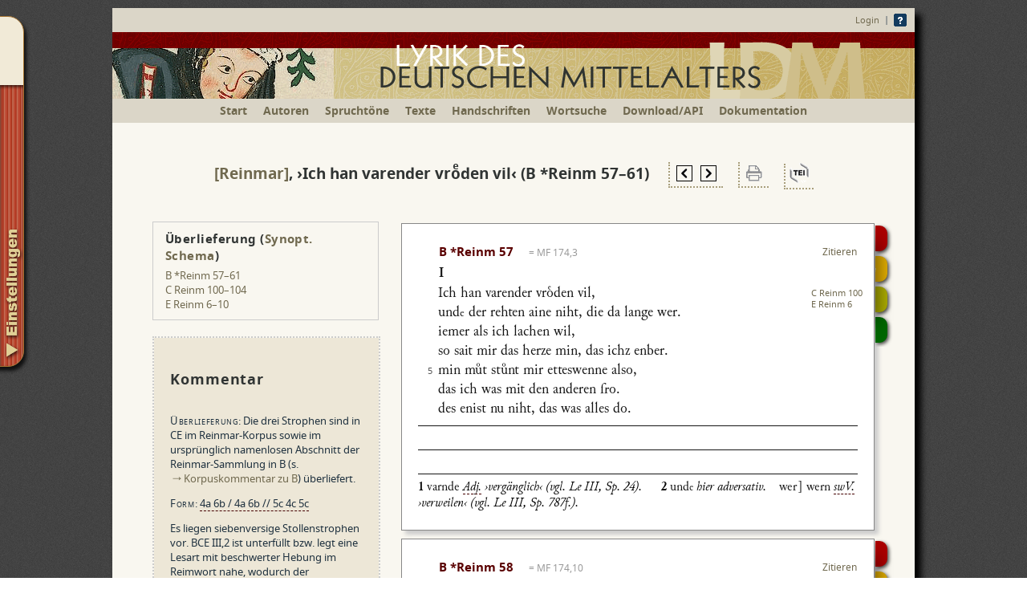

--- FILE ---
content_type: text/html; charset=ISO-8859-1
request_url: https://ldm-digital.de/show.php?au=Namenl&hs=B&lid=1536
body_size: 22644
content:
<!DOCTYPE HTML>
<html>
	<head>
		<script>document.cookie='resolution='+Math.max(screen.width,screen.height)+("devicePixelRatio" in window ? ","+devicePixelRatio : ",1")+'; path=/; SameSite=Lax';
		</script>
		<link rel="shortcut icon" href="sk/img/favicon.ico" type="image/x-ico; charset=binary">
		<link rel="icon" href="sk/img/favicon.ico" type="image/x-ico; charset=binary">
		<meta charset="windows-1252">
		<meta name="viewport" content="width=device-width, initial-scale=1.0">
		<meta name="description" content="Digitale Neuedition des Minnesangs und der Sangspruchdichtung des deutschen Mittelalters">
				<title>Lyrik des deutschen Mittelalters</title>
		<link rel="stylesheet" type="text/css" href="fonts/junicode.css">
		<link rel="stylesheet" type="text/css" href="ldm_main5.css?v=15.7">
		<link rel="stylesheet" type="text/css" href="ldm_text.css?v=23.8">
		<link rel="stylesheet" type="text/css" href="ldm_farben.css">
		<link rel="stylesheet" type="text/css" href="buttons.css?v=30.8">
		<link rel="stylesheet" type="text/css" href="sk/js/atooltip.css">
		<!--[if IE]>
			<link rel="stylesheet" type="text/css" href="ldm_IE.css">
		<![endif]-->
		<script type="text/javascript" src="sk/js/jquery-1.8.3.min.js"></script>
		<script type="text/javascript" src="sk/ldm_konv_hs.js"></script>
		<script type="text/javascript" src="sk/ldm_konv_hs_app.js"></script>
		<script type="text/javascript" src="sk/ldm_konv_ed_app.js"></script>
		<script type="text/javascript" src="sk/ldm_konv_ed2.js"></script>
		<script type="text/javascript" src="sk/ldm_proc2.js?v=28.10"></script>
		<script type="text/javascript" src="sk/ldm_druck_proc.js"></script>
		<script type="text/javascript" src="doc/grammatikkuerzel.php"></script>
				<script type="text/javascript" src="sk/ldm_konv_tei_new.js"></script>
		<script type="text/javascript" src="sk/js/jquery.animate-shadow-min.js"></script>
		<script type="text/javascript" src="sk/js/jquery.atooltip.min.js"></script>
				<script type="text/javascript" src="sk/js/jquery.tablednd.1.0.5.min.js"></script>
		<script type="text/javascript" src="sk/js/jquery.hoverintent.minified.js"></script>
				<style type="text/css">
			.syn_li {
			font: 13px/16px Noto Sans, Tahoma, Helvetica, Verdana, sans-serif;
			border:2px solid #666;
			background: #eee;
			height: 55px;
			width: 50px;
			text-align:center;
			vertical-align:middle;
			position: relative;
			box-sizing: border-box;
			}
			.syn_dk {
			font: 13px/16px Noto Sans, Tahoma, Helvetica, Verdana, sans-serif;
			border:2px solid #666;
			background: #ccc;
			height: 55px;
			width: 50px;
			text-align:center;
			vertical-align:middle;
			box-sizing: border-box;
			}
			.syn_dot {
			font: 13px/16px Noto Sans, Tahoma, Helvetica, Verdana, sans-serif;
			border-left:2px solid white;
			border-right:2px solid white;
			height: 55px;
			width: 50px;
			text-align:center;
			vertical-align:middle;
			padding: 0;
			position: relative;
			box-sizing: border-box;
			}
			.syn_dotted_o {
			border-top: 2px dashed #666;
			}
			.syn_dotted_u {
			border-bottom: 2px dashed #666;
			}
			.syn_number {
			font: 12px Noto Sans, Tahoma, Helvetica, Verdana, sans-serif;
			}
			.ed-anz-text {
			padding: 0 0 0 15px;
			text-indent: -15px;
			vertical-align:baseline;
			width: 525px;
			}
			
			.ed-anz-spacer {
			height: 8px;
			padding: 0px;
			overflow: hidden;
			font: 5px/5px Junicode;
			} 
			.leerezeile {
			display: none;
			}
			.kommentar {
			position:relative;
			}
			
		</style>
		
		
	</head>
	
	<body bgcolor="#FFFFFF" text="#000000">
		<!--<div id="noscriptshad">An der Programmierung dieser Seite wird gerade gearbeitet. Bitte den Kommentareditor nicht benutzen!!</div>-->
		<div id="fade" style="display: none; position: absolute; top: 0%; left: 0%; width: 100%; height: 100%; background-color: black; z-index:2001; -moz-opacity: 0.6; opacity:.60; filter: alpha(opacity=60); position: fixed;"></div>
		<div id="container">
			<noscript>
<div id="noscriptshad">Diese Seite beinhaltet interaktive Bedienelemente. Um diese in vollem Umfang zu nutzen, aktivieren Sie bitte JavaScript.</div>
</noscript>
<div id="header"> 
<div style="padding:7px 10px; text-align:right;"><a href="/login.php?q=%2Fshow.php%3Fau%3DNamenl%26hs%3DB%26lid%3D1536" style="vertical-align: middle">Login</a> &nbsp;|&nbsp; <a href="/einf.php"><img style="vertical-align: middle; border:0" src="/img/question-mark_16.gif" width="16" height="16" title="Hinweise zur Benutzung"></a></div>
<a href="/" style="border: none;"><img src="/img/ldmlogo16.png" srcset="img/ldmlogo16.png 1000w, img/ldmlogo16s.png 712w" sizes="(min-width: 1024px) 1000px, (min-width: 712px) 712px, 100vw" style="border:0" width="100%" height="auto" alt="LDM Lyrik des deutschen Mittelalters - Digitale Edition"></a></div>
			<div id="menu"><ul><li class="minidisplay"><a class="nav" href="/" title="Startseite">Start</a></li><li><a class="nav" href="/autoren.php" title="Alle Minnesänger und Sangspruchdichter, von denen Texte angeboten werden">Autoren</a></li><li><a class="nav" href="/tonregister.php" title="Liste aller Spruchtöne, zu denen edierte Texte angeboten werden">Spruchtöne</a></li><li><a class="nav" href="/lieder.php" title="Liste aller Liedanfänge mit Filtermöglichkeit nach Liedgattungen">Texte</a></li><li><a class="nav" href="/mss.php" title="Liste aller Handschriften, aus denen edierte Texte angeboten werden">Handschriften</a></li><li><a class="nav" href="/suche.php" title="Volltextsuche innerhalb der mittelhochdeutschen Liedtexte">Wortsuche</a></li><li><a class="nav" href="/download.php">Download/API</a></li><li><a class="nav" href="/doc.php">Dokumentation</a></li></ul></div>

			<div id="container_inhalt">
				<ul id="navigation">
												<li class="home"><div style="width:230px; margin-right:30px;">
						<span class="textkonfmenu1"><label><input type="radio" name="anz" value="ms" >Anzeige: Transkription</label></span><br>
						<span class="textkonfmenu2"><label><input type="checkbox" id="abkz" name="abkz" value="1" >Abkürzungen auflösen</label><br></span>
						<span class="textkonfmenu2"><label><input type="checkbox" id="hsumbruch" name="hsumbruch" value="1" >Umbruch wie in der Handschrift</label><br></span><br>
						<span class="noedit-ausblenden">
							<span class="textkonfmenu1"><label><input type="radio" name="anz" value="ed" checked>Anzeige: Edition</label></span><br>
							<span class="ausblenden"><input type="checkbox" id="normalisierung" name="normalisierung" value="1" ><label for="normalisierung" id="normtag">Normalisiertes Mittelhochdeutsch</label><br></span>
							<span class="ausblenden textkonfmenu2"><label><input type="checkbox" id="voklaenge" name="voklaenge" value="1" >Vokallänge</label><br></span>
							<span class="ausblenden textkonfmenu2"><label><input type="checkbox" id="vokqual" name="vokqual" value="1" >Vokalqualität (Umlaut etc.)</label><br></span>
							<span class="ausblenden textkonfmenu2"><label><input type="checkbox" id="auslautsverh" name="auslautsverh" value="1" 
							>Auslautsverhärtung</label><br></span>
							<span class="ausblenden textkonfmenu2"><label><input type="checkbox" id ="kons" name="kons" value="1" >Konsonantenschreibung</label><br></span>
							<span class="ausblenden textkonfmenu2"><label><input type="checkbox" id ="mark" name="mark" value="1" >normalisierte Graphien markieren</label><br></span>
							<label><input type="checkbox" id="interpunktion" name="interpunktion" value="1" >Interpunktion ausschalten</label><br>
							<span class="textkonfmenu2"><label><input type="checkbox" id="interpunktion_anf" name="interpunktion_anf" value="1" >nur Sprechermarkierungen</label><br></span>
							<span class="noedit-ausblenden ausfuehrl-ausblenden"><label><input type="checkbox" id="appausf" name="appausf" value="1" >ausführl. Hilfestellung zum Text</label><br></span><br>
						</span>
						<label><input type="checkbox" id="appinv" name="appinv" value="1" checked>Kursivierung im Apparat invertieren</label><br>
						<!--<label><input type="checkbox" id="applemm" name="applemm" value="1" checked>Lemmatisierter Apparat</label><br>-->
						<label><input type="checkbox" id="appmerge" name="appmerge" value="1" >Apparat ans Liedende</label><br>
					<span style="font-size:10px; line-height:14px; display: inline-block; margin-top: 10px;" title="Wenn Sie es wünschen, können Sie hier ein sog. Cookie auf Ihrem Rechner speichern. Die oben gewählten Einstellungen werden dann immer als Standard benutzt."><a style="cursor: pointer; color: #70694F;" onclick="setCookie('mode',zitmode(),3650,'/','.ldm-digital.de'); $('#container').css('overlay:hidden'); $('#cookieset').fadeIn(200); $('#fade').fadeIn(200);"><b>Individuell anpassen: Einstellungen als Standardwerte speichern</b></a></span><br></div>
					</li>
					
				</ul>
				<div id="cookieset" class="fadebox" style="min-height:70px; top:150px; position:fixed;">
					<img src="/img/close-button.png" width="29" height="29" onclick ="$('#cookieset').fadeOut(200); $('#fade').fadeOut(200);" style="display: block; position:absolute; top: -10px; right: -10px; height: 29px; cursor: pointer;">
					Die Einstellungen der Textansicht wurden gespeichert.<br><br>
					Sie bleiben auf diesem Rechner und in diesem Browser als Standardeinstellungen gültig, bis Sie sie mit anderen Einstellungen überschreiben.
				</div>
				
				<div class="liedueschr"><a href="autoren.php?au=Reinm" title="Übersicht [Reinmar]"><span id="auth0" data-gnd="11859950X">[Reinmar]</span></a>, <span class="nobr" id="liedtitel0">&rsaquo;Ich han varender vro<span class="combchar-e">&#x0364;</span>den vil&lsaquo;</span> <span id="liedsigle0" class="nobr">(B *Reinm 57&#8211;61)</span>					<span class="nobr">&emsp;<span style="vertical-align: middle; padding: 3px 8px 0pt; border-bottom: 2px dotted rgb(168, 158, 123); border-left: 2px dotted rgb(168, 158, 123);"><a href="/show.php?au=Reinm&amp;hs=B&amp;lid=1535" onclick="setCookie('aktmode',zitmode(),0.0001,'/','.ldm-digital.de')" title="In der Handschrift vorausgehendes Lied"><img class="spri20" src="img/transp18.gif" src="/sk/img/prev_page20.gif" border="0" width="20" height="20" alt="Lied zurück"></a>&ensp;<a href="/show.php?au=Reinm&amp;hs=B&amp;lid=1537" onclick="setCookie('aktmode',zitmode(),0.0001,'/','.ldm-digital.de')" title="In der Handschrift folgendes Lied"><img class="spri20" src="img/transp18.gif" style="background-position: -25px 0;" border="0" width="20" height="20" alt="Lied vor"></a></span>&emsp;<span style="vertical-align: middle; padding: 3px 8px 0pt; border-bottom: 2px dotted rgb(168, 158, 123); border-left: 2px dotted rgb(168, 158, 123);"><a href="strophensynopse.php?li=1536&amp;solo=1&amp;mode=" id="soloprint" title="Druckansicht (PDF)" target="_blank"><img class="spri20" src="img/transp18.gif" style="background-position: -210px 0;" border="0" width="20" height="20" alt="Drucker"></a></span>&emsp;<span style="vertical-align: middle; padding: 3px 5px 0pt; border-bottom: 2px dotted rgb(168, 158, 123); border-left: 2px dotted rgb(168, 158, 123);"><a href="javascript:document.teiformges.submit();" title="Textexport als XML/TEI"><img class="spri20" src="img/transp18.gif" style="background-position: -152px 0;" border="0" width="25" height="25" alt="TEI Icon"></a></span><form style="display:none;" name="teiformges" method="post" action="teiexp.php" accept-charset="utf-8" target="_blank"><input type="hidden" id="teihid" name="qu" value=""></form></span></div>
					
					<div style="position:absolute;">
						<div class="noedit" id="metrhinweis_outer_1536" style="font-weight: normal; font-size: 13px; text-align: left; color: black; text-shadow: none; display: none;"><img src="/img/close-button.png" width="29" height="29" onclick ="$('#metrhinweis_outer_1536').fadeOut(200);" style="display: block; position:absolute; top: -10px; right: -10px; height: 29px; cursor: pointer;"><b>Hinweis:</b> Zu diesem Lied wird eine metrische Lesehilfe angeboten. <a onclick="$('#metrhinweis_inner_1536').toggle();" style="cursor: pointer; color: #70694F;">(Ausführliche Erklärung)</a><div id="metrhinweis_inner_1536" style="display: none;"><b>Aktivieren</b> Sie die Lesehilfe im ausklappbaren Einstellungen-Menü am linken Seitenrand unter dem Punkt ›ausführliche Hilfestellung zum Text‹.<br><b>Verwendete Zeichen:</b><br>
							<span style="width:70px; display:inline-block;"><span style="font-size:130%;">´</span> &nbsp; (Akut)</span>= Hebung (betonte Silbe)<br>
							<span style="width:70px; display:inline-block;"><span style="font-size:130%;">`</span> &nbsp; (Gravis)</span>= Nebenhebung<br>
							<span style="width:70px; display:inline-block;">e&#x0323;</span>= Elision (Silbe stumm)<br>
							<div style="width:70px; float:left;"><span style="font-size:130%;">&#x203F;</span></div><div style="width:170px; float:left;">= Krasis (zwei Silben müssen zu einer Silbe verschmolzen gesprochen werden, z. B. <i>daz ist</i> > <i>dast</i>)</div><br>
							<div style="width:70px; float:left; clear:left"><span class="e-schweb">e, en, er</span></div><div style="width:170px; float:left;">= zu ergänzende unbeton&shy;te End- und Mittelsilben</div><br>
							Eine ausführlichere Begründung dieser Operationen finden Sie in der <a class="pf" href="/einfuehrungedition.php#p38">Ein&shy;füh&shy;rung in die Edition</a>. 
						</div></div>
						<div class="ueberlief" id="ue_1536"><h4 style="margin:0 0 5px 0; font-size: 14.7px; letter-spacing:0.03em;">Überlieferung 							(<a onclick="show_synop(1536);" style="cursor: pointer; color: #70694F;">Synopt. Schema</a>)
							</h4><a href="/show.php?au=Reinm&amp;hs=B&amp;lid=1536">B *Reinm 57&#8211;61</a><br>
<a href="/show.php?au=Reinm&amp;hs=C&amp;lid=888">C Reinm 100&#8211;104</a><br>
<a href="/show.php?au=Reinm&amp;hs=E&amp;lid=979">E Reinm 6&#8211;10</a><br>
 
						</div> 
						
						
													<div id="synop_1536" class="fadebox" data-merg="1536,888,979" data-lkid="620" data-ct="1" style="top:-150px;">
								<img src="/img/close-button.png" width="29" height="29" onclick ="$('#synop_1536').fadeOut(200); $('#synop_inner_1536').html(''); $('#fade').fadeOut(200);" style="display: block; position:absolute; top: -10px; right: -10px; height: 29px; cursor: pointer;">
								<div id="synop_inner_1536"><img src="img/ajax-loader-transp.gif" width="50" height="50" border=0 style="margin:75px 0;"></div>
								
							</div>
								<div class="kommentar" id="kommLID_1536" ><textarea name="Ktext" id="area1536" style="display:none" rows="4" cols="10"></textarea>
		<div class="komm_inner" lang="de" id="komm_inner_1536"> <h3>
	Kommentar</h3>
<p>
	<span class="komm_sektion">&Uuml;berlieferung</span>: Die drei Strophen sind in CE im Reinmar-Korpus sowie im urspr&uuml;nglich namenlosen Abschnitt der Reinmar-Sammlung in B (s. <a href="https://www.ldm-digital.de/autoren.php?au=Reinm&amp;hs=B&amp;sort2=Str#uek">Korpuskommentar zu B</a>) &uuml;berliefert.</p>
<p>
	<span class="komm_sektion">Form</span>: <span class="glossmetr" lang="de" style="background-color:inherit;">4a 6b / 4a 6b // 5c 4c 5c</span></p>
<p>
	Es liegen siebenversige Stollen&shy;stro&shy;phen vor. BCE III,2 ist unterf&uuml;llt bzw. legt eine Lesart mit beschwerter Hebung im Reimwort nahe, wodurch der Klageausruf (<em>&oacute;w&eacute;</em>) betont wird, &auml;hnlich BC V,3, wobei hier der Klageausruf am Versbeginn steht. Die Strophen weisen verschiedene F&uuml;llungsfreiheiten auf (insb. in BC Str. V). Der b-Reim in BCE III wird im c-Reim der Folgestrophe aufgegriffen. E weicht an mehreren Stellen von BC ab. So ist dort die zweite Strophe sechsversig mit einem zweiversigen Abgesang und der f&uuml;nfte Vers in Str. IV ist eine Waise. Auch der &uuml;bergehende Schlagreim in BC IV,6f. findet sich nicht in E IV.</p>
<p>
	<span class="komm_sektion">Inhalt</span>: Minneklage, in dem das Ich einerseits die Gefangenheit seiner Gedanken und die Erfolglosigkeit seines Werbens beklagt, andererseits die Dame in seiner Erinnerung &rsaquo;gefangen&lsaquo; h&auml;lt und ihre Abweisungen als Minnegabe empf&auml;ngt.</p>
<p>
	Die wahre Freude bleibt ihm verwehrt, so der Sprecher in der ersten Strophe, weil sein Herz ihn immer, wenn er lachen will, daran erinnert, dass ihn seine Dame nicht erh&ouml;rt. Damals ist das Ich mit den anderen froh gewesen, heute ist es allein (vgl. Str. I). Wie eine Minnegabe nimmt er die abweisende Reaktion der Dame und das daraus resultierende Leid entgegen: <em>daz si min und<span class="e-schweb">e</span> gebe des nieman niht</em> (C II,7) (vgl. Str. II).</p>
<p>
	Seinen Dienst will sie nicht annehmen; seinen Gesang ignoriert sie (vgl. Str. III), und so muss das Ich sie weiter minnen. Seit dem Zeitpunkt, zu dem er sie erblickte, sind seine Gedanken gefangen (vgl. Str. IV).</p>
<p>
	Schlie&szlig;lich wird das Bild der abweisenden Minnegabe erneut aufgegriffen: Die Dame wird nie ganz die Seine sein, aber er wird sie nie vergessen: <em>wirt mir anders niht, doch so han ich das</em> (C V,7) (vgl. Str. V).</p>
<p>
	Die &Uuml;berlieferungszeugen stimmen weitgehend &uuml;berein; selten weicht E von BC ab (vgl. z. B. E I,5; II,5&ndash;7; V,3).</p>
<p>
	<span class="hgsig">Sandra Hofert</span></p>
<div class="literatur"><a href="javascript:void(0)" id="litclick">&#x25ba; Literatur</a><div id='lit' style="display:none;"><span id="litaut"><img src="img/ajax-loader-transp.gif" width="50" height="50" border=0></span><a href="/login.php?q=%2Fshow.php%3Fau%3DNamenl%26hs%3DB%26lid%3D1536" class="graflink" title="Literaturliste direkt in der bibliographischen Datenbank einsehen" target="_blank"><img class="spri20" src="img/transp18.gif" style="background-position: -180px 0; vertical-align: top; margin-left: 15px;" width="23" height="16" alt="Literaturliste"></a></div></div>	</div></div>
	<script type="text/javascript">
	
	var loaded = false;
	
	$('#litclick').click(function(e) {
		e.stopPropagation();
		if (!loaded) {
			var abfrage = "Liednr =620 OR Lied_eig =1536";
			ajax = $.ajax({
				type: 'GET',
				url: 'loadliterature.php',
				data: "literaturabfrage="+encodeURIComponent(abfrage.replace(/'/g,'%27')),
				beforeSend: function(jqXHR) {
					jqXHR.overrideMimeType("text/html;charset=iso-8859-1");
				},
				success: function(data)
				{
					data = data.replace(/Sangspruch/g,"Sang&shy;spruch");
					$('#litaut').html(data);
					loaded = true;
				}
			});
			
			
		}
		$('#lit').toggle();	
		
		
	});
</script>
<div class="kommdatum" id="kommdatum_1536">Kommentar veröffentlicht am 08.09.2022.</div><div id="anthol_1536" style="border: 1px solid #ccc; position: relative; left: 50px; width: 250px; margin-top: 8px; margin-bottom: 5px; padding: 10px 15px; font-size: 13px;">Gehört zur Anthologie: Minne- bzw. Werbelied</div>					</div>
					<div class="liedrahmen" id="li_1536">
						<div class="handle" style="width:590px; position:relative;">					<table style="width:100%; table-layout:fixed;" border="0" class="preview-text" data-norm="1" data-zl="6" id="ct0">
						<colgroup>
							<col class="col leichbau" style="width:auto">
							<col class="width_zlnr" style="width:20px">
							<col class="width_initial wi0" style="width:100px">
							<col class="width_text wt0" style="width:425px">
						</colgroup>
						<tr>
							<td class="col leichbau" style="width:auto"></td>
							<td class="width_zlnr" style="width:20px"></td>
							<td class="width_initial wi0" style="width:100px"></td>
							<td class="width_text wt0" style="width:425px"></td>
						</tr>
						<tr><td colspan="2">&nbsp;</td><td colspan="2" class="ueschrift"><span id="strnum_0">B *Reinm 57</span> 						<span class="Konkordanz"><span class="gloss" lang="de" style="margin-top: -45px; width: 135px; border-bottom: none; " data-tooltip="Die vollen Titel der hier mit Kürzeln bezeichneten älteren Editionen sind in der Dokumentation (Siglen zitierter Druckwerke) verzeichnet. Dort finden sich auch nähere Erläuterungen zur eingesetzten Zählweise, wo diese nicht allgemein fachüblich ist (z. B. HMS, SNE).">= MF 174,3</span></span><a href="#" class="zitat" title="Zitiervorschlag und Permalinks" id="zit0" data-zit="B *Reinm 57, hg. von Sandra Hofert und Simone Leidinger, in: Lyrik des deutschen Mittelalters, online hg. von Manuel Braun, Sonja Glauch und Florian Kragl. Veröffentlicht seit 08.09.2022 / Fassung vom 04.07.2023.<br><br>Das Lied im angezeigten Wortlaut zitieren/verlinken:<br>https://www.ldm-digital.de/show.php?lid=1536&amp;mode=<br><br>Die Strophe im angezeigten Wortlaut zitieren/verlinken:<br>https://www.ldm-digital.de/show.php?au=Reinm&amp;hs=B&amp;str=57&amp;mode=<br><br>Ältere Fassungen dieses Textes:<br><a href='/show.php?au=Namenl&amp;hs=B&amp;lid=1536&amp;version=08-09-2022'>Fassung vom 08.09.2022</a><br><br>Weitere Hinweise zur Zitierempfehlung und Versionsdokumen&shy;tation finden Sie im Hauptmenü unter <a href='/doc.php?d=6'>Dokumentation</a>.">Zitieren</a></td></tr>
								
				<form name="teiform0" method="post" action="https://teibyexample.org/xquery/TBEvalidator.xq" target="_blank">
					<input type="hidden" id ="hrsg0" name="hrsg" value="Sandra Hofert und Simone Leidinger">
					<input type="hidden" id ="pubd0" name="pubd" value="08.09.2022">
					<input type="hidden" id ="verd0" name="versd" value="04.07.2023">
					<input type="hidden" id ="msc0" name="msc" value="Stuttgart, LB, HB XIII 1">
					<input type="hidden" id ="fol0" name="fol" value="pag. 98">
					<input type="hidden" id ="src0" name="src" value="http://digital.wlb-stuttgart.de/purl/bsz319421317/page/106">
					<input type="hidden" id ="ldm0" name="ldm" value="B *Reinm 57">
				</form>
				<tr><td class="pad0" id="tdimg0" colspan="4" valign="top">
					<div class="digicontainer" id="digc_0"><div class="imgcontainer">
						
						<img class="digi" data-src="https://digital.wlb-stuttgart.de/content/urn:nbn:de:bsz:24-digibib-bsz3194213177/jpg/max/00000106.jpg" src="/sk/img/loaddigi.gif" onerror="if (this.src != '/sk/img/loaddigi.gif') this.src = '/sk/img/nodigi.gif';" id="digimg_0" data-yoffset="6" data-xoffset="85" data-yoffsetu="22" data-xoffsetu="100" data-bibr="1100" data-fakt="25" alt="Digitalisat">							<div id="hsimg_sig_0" style="height: auto; width: auto; display: block; position: absolute; left: 0px; bottom: 0px; -moz-user-select: none; visibility: visible;">
								<div style="height: 100%; width: 100%; left: 0px; bottom: 0px; position: absolute; background-color: black; opacity: 0.5;"></div>
								<div id="hsimg_sigt_0" data-fol="" style="text-align: left; vertical-align: middle; left: 0px; bottom: 0px; position: relative; display: block; color: white; font: 10px/12px Noto Sans, Tahoma, Helvetica, Verdana, sans-serif; font-style: normal; font-weight: bold; white-space: nowrap; padding: 2px 6px; text-shadow: 0px 0px 4px black;">Weingartner Liederhandschrift (Stuttgart, LB, HB XIII 1), pag. 98</div></div></div>								
																	<div class="digi_menuholder">
										<a href="http://dfg-viewer.de/v2/?set[mets]=http%3A%2F%2Fdigital.wlb-stuttgart.de%2Fmets%2Furn%3Anbn%3Ade%3Absz%3A24-digibib-bsz3194213177&amp;set[image]=106" target="_blank"><img class="spri20" src="img/transp18.gif" style="background-position: -125px 0; margin: 2px 4px;" width="23" height="23" title="Ansicht ganze Seite im DFG-Viewer" alt="Logo DFG-Viewer" border=0></a>										<img class="spri20" src="img/transp18.gif" style="background-position: -50px 0; margin: 2px 4px; cursor:pointer;" width="20" height="20" title="Bild nach oben scrollen" alt="Bild nach oben scrollen" border=0 onmousedown="beginScroll(0,15)" onmouseup="endScroll(0)">
										<img class="spri20" src="img/transp18.gif" style="background-position: -75px 0; margin: 2px 4px; cursor:pointer;" width="20" height="20" title="Bild nach unten scrollen" alt="Bild nach unten scrollen" border=0 onmousedown="beginScroll(0,-15)" onmouseup="endScroll(0)">
										<img id="img_chg_btn_0_p" class="spri20" src="img/transp18.gif" style="margin: 2px 4px; cursor:pointer; display:none;" width="20" height="20" title="Zum Strophenanfang blättern" alt="Zum Strophenanfang blättern" border=0 onclick="img_chg(0,-1)">
										<img id="img_chg_btn_0_n" class="spri20" src="img/transp18.gif" style="background-position: -25px 0; margin: 2px 4px; cursor:pointer; display:none;" width="20" height="20" title="Zum Strophenende blättern" alt="Zum Strophenende blättern" border=0 onclick="img_chg(0,1)">
									<img class="spri20" src="img/transp18.gif" style="background-position: -100px 0; margin: 2px 20px 2px 4px; cursor:pointer;" width="20" height="20" title="Bild schließen" alt="Bild schließen" border=0 onclick="img_vis(0)"></div>
															</div></td></tr>
							
							<tr><td colspan="2">&nbsp;</td><td colspan="2"><b><span id="label_0">I</span></b></td></tr>
<tr><td class="pad0" style="vertical-align: top;"><div class="parallelstrophen" id="pl0" title="Parallelüberlieferung der Strophe"><a href="/show.php?au=Reinm&amp;hs=C&amp;str=100">C Reinm 100</a><br>
<a href="/show.php?au=Reinm&amp;hs=E&amp;str=6">E Reinm 6</a><br>
</div>
</td></tr>
<tr><td class="leichbau" id="leichbau0_0"></td><td class="ed-anz-num" id="zlnr0_0"></td><td class="ed-anz-text" colspan="2" style="visibility:hidden;" id="pt0_0">[ini I|1|rot]ch h{a|&acirc;}n varender[[3 i&not;varnde~i Adj. &rsaquo;verg&auml;nglich&lsaquo; (vgl. Le III, Sp. 24).]] vr{o^e|&ouml;u}den vil&middot;,</td></tr>
<tr><td class="leichbau" id="leichbau0_1"></td><td class="ed-anz-num" id="zlnr0_1"></td><td class="ed-anz-text" colspan="2" style="visibility:hidden;" id="pt0_1">#vn#d [[3 i&not;#vn#d~i hier adversativ.]]der rehten {ai|ei}ne niht, / d{ie|iu} d{a|&acirc;} lange wer&middot;.[[3 i&not;wer~i$ i&not;wern~i swV. &rsaquo;verweilen&lsaquo; (vgl. Le III, Sp. 787f.).]]</td></tr>
<tr><td class="leichbau" id="leichbau0_2"></td><td class="ed-anz-num" id="zlnr0_2"></td><td class="ed-anz-text" colspan="2" style="visibility:hidden;" id="pt0_2">iemer als ich lachen wil&middot;,</td></tr>
<tr><td class="leichbau" id="leichbau0_3"></td><td class="ed-anz-num" id="zlnr0_3"></td><td class="ed-anz-text" colspan="2" style="visibility:hidden;" id="pt0_3">#s{o|&ocirc;} #s{ai|ei}t mir / da{s|z} h#erze m{i|&icirc;}n, da{s|z} ich{z|s} enber&middot;.</td></tr>
<tr><td class="leichbau" id="leichbau0_4"></td><td class="ed-anz-num" id="zlnr0_4"></td><td class="ed-anz-text" colspan="2" style="visibility:hidden;" id="pt0_4">m{i|&icirc;}n m{#v^o|uo}t #st{#v^o|uo}nt mir / e{tt|t}e#swenne al#s{o|&ocirc;}&middot;,</td></tr>
<tr><td class="leichbau" id="leichbau0_5"></td><td class="ed-anz-num" id="zlnr0_5"></td><td class="ed-anz-text" colspan="2" style="visibility:hidden;" id="pt0_5">da{s|z} ich was mit den anderen fr{o|&ocirc;}&middot;. /</td></tr>
<tr><td class="leichbau" id="leichbau0_6"></td><td class="ed-anz-num" id="zlnr0_6"></td><td class="ed-anz-text" colspan="2" style="visibility:hidden;" id="pt0_6">des eni#st n#v niht, da{s|z} was alle{s|z} d{o|&ocirc;}&middot;. /</td></tr>
<tr><td colspan="4" class="ed-anz-spacer">&nbsp;</td></tr>
<tr><td colspan="4" style="display: none;" class="apparat" id="ap1_0"></td></tr>
<tr><td colspan="4" style="display: none;" class="apparat" id="ap2_0"></td></tr>
<tr><td colspan="4" style="display: none;" class="apparat" id="ap3_0"></td></tr>
</table>
<div class="menuHolder2" id="mh_0">
<ul class="menu2"><li><a onclick="img_vis(0)" href="javascript:void(0)" class="red" title="Anzeige des Handschriftendigitalisates ">Digitalisat</a></li><li><a href="strophensynopse.php?li=1536&amp;mode=" id="printssyn" target="_blank" class="orange" style="letter-spacing: -0.05em;">Strophensynopse</a></li><li><a href="textsynopse.php?li=1536&amp;mode=" id="printtsyn" target="_blank" class="yellow">Textsynopse</a></li><li><a href="mitteilung.php?strid=5196" class="green" title="Hier können Sie uns eine Mitteilung senden, falls Sie auf einen Fehler gestoßen sind oder einen Verbesserungsvorschlag kennen ">Beitragen</a></li></ul>
<div class="shadow"></div>
</div></div>
<div class="handle" style="width:590px; position:relative;">					<table style="width:100%; table-layout:fixed;" border="0" class="preview-text" data-norm="1" data-zl="6" id="ct1">
						<colgroup>
							<col class="col leichbau" style="width:auto">
							<col class="width_zlnr" style="width:20px">
							<col class="width_initial wi1" style="width:100px">
							<col class="width_text wt1" style="width:425px">
						</colgroup>
						<tr>
							<td class="col leichbau" style="width:auto"></td>
							<td class="width_zlnr" style="width:20px"></td>
							<td class="width_initial wi1" style="width:100px"></td>
							<td class="width_text wt1" style="width:425px"></td>
						</tr>
						<tr><td colspan="2">&nbsp;</td><td colspan="2" class="ueschrift"><span id="strnum_1">B *Reinm 58</span> 						<span class="Konkordanz"><span class="gloss" lang="de" style="margin-top: -45px; width: 135px; border-bottom: none; " data-tooltip="Die vollen Titel der hier mit Kürzeln bezeichneten älteren Editionen sind in der Dokumentation (Siglen zitierter Druckwerke) verzeichnet. Dort finden sich auch nähere Erläuterungen zur eingesetzten Zählweise, wo diese nicht allgemein fachüblich ist (z. B. HMS, SNE).">= MF 174,10</span></span><a href="#" class="zitat" title="Zitiervorschlag und Permalinks" id="zit1" data-zit="B *Reinm 58, hg. von Sandra Hofert und Simone Leidinger, in: Lyrik des deutschen Mittelalters, online hg. von Manuel Braun, Sonja Glauch und Florian Kragl. Veröffentlicht seit 08.09.2022 / Fassung vom 04.07.2023.<br><br>Das Lied im angezeigten Wortlaut zitieren/verlinken:<br>https://www.ldm-digital.de/show.php?lid=1536&amp;mode=<br><br>Die Strophe im angezeigten Wortlaut zitieren/verlinken:<br>https://www.ldm-digital.de/show.php?au=Reinm&amp;hs=B&amp;str=58&amp;mode=<br><br>Weitere Hinweise zur Zitierempfehlung und Versionsdokumen&shy;tation finden Sie im Hauptmenü unter <a href='/doc.php?d=6'>Dokumentation</a>.">Zitieren</a></td></tr>
								
				<form name="teiform1" method="post" action="https://teibyexample.org/xquery/TBEvalidator.xq" target="_blank">
					<input type="hidden" id ="hrsg1" name="hrsg" value="Sandra Hofert und Simone Leidinger">
					<input type="hidden" id ="pubd1" name="pubd" value="08.09.2022">
					<input type="hidden" id ="verd1" name="versd" value="04.07.2023">
					<input type="hidden" id ="msc1" name="msc" value="Stuttgart, LB, HB XIII 1">
					<input type="hidden" id ="fol1" name="fol" value="pag. 98">
					<input type="hidden" id ="src1" name="src" value="http://digital.wlb-stuttgart.de/purl/bsz319421317/page/106">
					<input type="hidden" id ="ldm1" name="ldm" value="B *Reinm 58">
				</form>
				<tr><td class="pad0" id="tdimg1" colspan="4" valign="top">
					<div class="digicontainer" id="digc_1"><div class="imgcontainer">
						
						<img class="digi" data-src="https://digital.wlb-stuttgart.de/content/urn:nbn:de:bsz:24-digibib-bsz3194213177/jpg/max/00000106.jpg" src="/sk/img/loaddigi.gif" onerror="if (this.src != '/sk/img/loaddigi.gif') this.src = '/sk/img/nodigi.gif';" id="digimg_1" data-yoffset="22" data-xoffset="89" data-yoffsetu="35" data-xoffsetu="100" data-bibr="1100" data-fakt="25" alt="Digitalisat">							<div id="hsimg_sig_1" style="height: auto; width: auto; display: block; position: absolute; left: 0px; bottom: 0px; -moz-user-select: none; visibility: visible;">
								<div style="height: 100%; width: 100%; left: 0px; bottom: 0px; position: absolute; background-color: black; opacity: 0.5;"></div>
								<div id="hsimg_sigt_1" data-fol="" style="text-align: left; vertical-align: middle; left: 0px; bottom: 0px; position: relative; display: block; color: white; font: 10px/12px Noto Sans, Tahoma, Helvetica, Verdana, sans-serif; font-style: normal; font-weight: bold; white-space: nowrap; padding: 2px 6px; text-shadow: 0px 0px 4px black;">Weingartner Liederhandschrift (Stuttgart, LB, HB XIII 1), pag. 98</div></div></div>								
																	<div class="digi_menuholder">
										<a href="http://dfg-viewer.de/v2/?set[mets]=http%3A%2F%2Fdigital.wlb-stuttgart.de%2Fmets%2Furn%3Anbn%3Ade%3Absz%3A24-digibib-bsz3194213177&amp;set[image]=106" target="_blank"><img class="spri20" src="img/transp18.gif" style="background-position: -125px 0; margin: 2px 4px;" width="23" height="23" title="Ansicht ganze Seite im DFG-Viewer" alt="Logo DFG-Viewer" border=0></a>										<img class="spri20" src="img/transp18.gif" style="background-position: -50px 0; margin: 2px 4px; cursor:pointer;" width="20" height="20" title="Bild nach oben scrollen" alt="Bild nach oben scrollen" border=0 onmousedown="beginScroll(1,15)" onmouseup="endScroll(1)">
										<img class="spri20" src="img/transp18.gif" style="background-position: -75px 0; margin: 2px 4px; cursor:pointer;" width="20" height="20" title="Bild nach unten scrollen" alt="Bild nach unten scrollen" border=0 onmousedown="beginScroll(1,-15)" onmouseup="endScroll(1)">
										<img id="img_chg_btn_1_p" class="spri20" src="img/transp18.gif" style="margin: 2px 4px; cursor:pointer; display:none;" width="20" height="20" title="Zum Strophenanfang blättern" alt="Zum Strophenanfang blättern" border=0 onclick="img_chg(1,-1)">
										<img id="img_chg_btn_1_n" class="spri20" src="img/transp18.gif" style="background-position: -25px 0; margin: 2px 4px; cursor:pointer; display:none;" width="20" height="20" title="Zum Strophenende blättern" alt="Zum Strophenende blättern" border=0 onclick="img_chg(1,1)">
									<img class="spri20" src="img/transp18.gif" style="background-position: -100px 0; margin: 2px 20px 2px 4px; cursor:pointer;" width="20" height="20" title="Bild schließen" alt="Bild schließen" border=0 onclick="img_vis(1)"></div>
															</div></td></tr>
							
							<tr><td colspan="2">&nbsp;</td><td colspan="2"><b><span id="label_1">II</span></b></td></tr>
<tr><td class="pad0" style="vertical-align: top;"><div class="parallelstrophen" id="pl1" title="Parallelüberlieferung der Strophe"><a href="/show.php?au=Reinm&amp;hs=C&amp;str=101">C Reinm 101</a><br>
<a href="/show.php?au=Reinm&amp;hs=E&amp;str=7">E Reinm 7</a><br>
</div>
</td></tr>
<tr><td class="leichbau" id="leichbau1_0"></td><td class="ed-anz-num" id="zlnr1_0"></td><td class="ed-anz-text" colspan="2" style="visibility:hidden;" id="pt1_0">[ini L|1|blau]{i|&icirc;}de ich n{o|&ocirc;}t #vn#d areb{ai|ei}t&middot;,</td></tr>
<tr><td class="leichbau" id="leichbau1_1"></td><td class="ed-anz-num" id="zlnr1_1"></td><td class="ed-anz-text" colspan="2" style="visibility:hidden;" id="pt1_1">die h{a|&acirc;}n ich mir #selben {a|&acirc;}ne / alle #sch#vlt genomen&middot;.</td></tr>
<tr><td class="leichbau" id="leichbau1_2"></td><td class="ed-anz-num" id="zlnr1_2"></td><td class="ed-anz-text" colspan="2" style="visibility:hidden;" id="pt1_2">di{k|ck}e h{a|&acirc;}t #si mir ge#s{ai|ei}t&middot;,</td></tr>
<tr><td class="leichbau" id="leichbau1_3"></td><td class="ed-anz-num" id="zlnr1_3"></td><td class="ed-anz-text" colspan="2" style="visibility:hidden;" id="pt1_3">da{s|z} ich / e{s|z} lie{#s#s|z}e, ich enm{o^e|&ouml;}hte e{s|z} niemer ze ende komen&middot;,</td></tr>
<tr><td class="leichbau" id="leichbau1_4"></td><td class="ed-anz-num" id="zlnr1_4"></td><td class="ed-anz-text" colspan="2" style="visibility:hidden;" id="pt1_4">#vn#d / t{#v^o|uo}t noch h{#v^i|iu}te, #swanne #si mich #siht&middot;,</td></tr>
<tr><td class="leichbau" id="leichbau1_5"></td><td class="ed-anz-num" id="zlnr1_5"></td><td class="ed-anz-text" colspan="2" style="visibility:hidden;" id="pt1_5">#vn#d mir l{ai|ei}t [[1 i&not;lait~i$ i&not;l~i gebessert aus angefangemen i&not;#s~i]] d{a|&acirc;}-/von ge#schiht&middot;.</td></tr>
<tr><td class="leichbau" id="leichbau1_6"></td><td class="ed-anz-num" id="zlnr1_6"></td><td class="ed-anz-text" colspan="2" style="visibility:hidden;" id="pt1_6">da{s|z}[[3 i&not;da{s|z}~i$ Bezug auf die abweisende Rede der Dame und/oder das daraus resultierende Leid.]] #s{i|&icirc;} m{i|&icirc;}n #vn#d gebe des niemen niht&middot;. /</td></tr>
<tr><td colspan="4" class="ed-anz-spacer">&nbsp;</td></tr>
<tr><td colspan="4" style="display: none;" class="apparat" id="ap1_1"></td></tr>
<tr><td colspan="4" style="display: none;" class="apparat" id="ap2_1"></td></tr>
<tr><td colspan="4" style="display: none;" class="apparat" id="ap3_1"></td></tr>
</table>
<div class="menuHolder2" id="mh_1">
<ul class="menu2"><li><a onclick="img_vis(1)" href="javascript:void(0)" class="red" title="Anzeige des Handschriftendigitalisates ">Digitalisat</a></li><li><a href="strophensynopse.php?li=1536&amp;mode=" id="printssyn" target="_blank" class="orange" style="letter-spacing: -0.05em;">Strophensynopse</a></li><li><a href="textsynopse.php?li=1536&amp;mode=" id="printtsyn" target="_blank" class="yellow">Textsynopse</a></li><li><a href="mitteilung.php?strid=5197" class="green" title="Hier können Sie uns eine Mitteilung senden, falls Sie auf einen Fehler gestoßen sind oder einen Verbesserungsvorschlag kennen ">Beitragen</a></li></ul>
<div class="shadow"></div>
</div></div>
<div class="handle" style="width:590px; position:relative;">					<table style="width:100%; table-layout:fixed;" border="0" class="preview-text" data-norm="1" data-zl="6" id="ct2">
						<colgroup>
							<col class="col leichbau" style="width:auto">
							<col class="width_zlnr" style="width:20px">
							<col class="width_initial wi2" style="width:100px">
							<col class="width_text wt2" style="width:425px">
						</colgroup>
						<tr>
							<td class="col leichbau" style="width:auto"></td>
							<td class="width_zlnr" style="width:20px"></td>
							<td class="width_initial wi2" style="width:100px"></td>
							<td class="width_text wt2" style="width:425px"></td>
						</tr>
						<tr><td colspan="2">&nbsp;</td><td colspan="2" class="ueschrift"><span id="strnum_2">B *Reinm 59</span> 						<span class="Konkordanz"><span class="gloss" lang="de" style="margin-top: -45px; width: 135px; border-bottom: none; " data-tooltip="Die vollen Titel der hier mit Kürzeln bezeichneten älteren Editionen sind in der Dokumentation (Siglen zitierter Druckwerke) verzeichnet. Dort finden sich auch nähere Erläuterungen zur eingesetzten Zählweise, wo diese nicht allgemein fachüblich ist (z. B. HMS, SNE).">= MF 174,17</span></span><a href="#" class="zitat" title="Zitiervorschlag und Permalinks" id="zit2" data-zit="B *Reinm 59, hg. von Sandra Hofert und Simone Leidinger, in: Lyrik des deutschen Mittelalters, online hg. von Manuel Braun, Sonja Glauch und Florian Kragl. Veröffentlicht seit 08.09.2022 / Fassung vom 04.07.2023.<br><br>Das Lied im angezeigten Wortlaut zitieren/verlinken:<br>https://www.ldm-digital.de/show.php?lid=1536&amp;mode=<br><br>Die Strophe im angezeigten Wortlaut zitieren/verlinken:<br>https://www.ldm-digital.de/show.php?au=Reinm&amp;hs=B&amp;str=59&amp;mode=<br><br>Weitere Hinweise zur Zitierempfehlung und Versionsdokumen&shy;tation finden Sie im Hauptmenü unter <a href='/doc.php?d=6'>Dokumentation</a>.">Zitieren</a></td></tr>
								
				<form name="teiform2" method="post" action="https://teibyexample.org/xquery/TBEvalidator.xq" target="_blank">
					<input type="hidden" id ="hrsg2" name="hrsg" value="Sandra Hofert und Simone Leidinger">
					<input type="hidden" id ="pubd2" name="pubd" value="08.09.2022">
					<input type="hidden" id ="verd2" name="versd" value="04.07.2023">
					<input type="hidden" id ="msc2" name="msc" value="Stuttgart, LB, HB XIII 1">
					<input type="hidden" id ="fol2" name="fol" value="pag. 98">
					<input type="hidden" id ="src2" name="src" value="http://digital.wlb-stuttgart.de/purl/bsz319421317/page/106">
					<input type="hidden" id ="ldm2" name="ldm" value="B *Reinm 59">
				</form>
				<tr><td class="pad0" id="tdimg2" colspan="4" valign="top">
					<div class="digicontainer" id="digc_2"><div class="imgcontainer">
						
						<img class="digi" data-src="https://digital.wlb-stuttgart.de/content/urn:nbn:de:bsz:24-digibib-bsz3194213177/jpg/max/00000106.jpg" src="/sk/img/loaddigi.gif" onerror="if (this.src != '/sk/img/loaddigi.gif') this.src = '/sk/img/nodigi.gif';" id="digimg_2" data-yoffset="35" data-xoffset="87" data-yoffsetu="47" data-xoffsetu="100" data-bibr="1100" data-fakt="25" alt="Digitalisat">							<div id="hsimg_sig_2" style="height: auto; width: auto; display: block; position: absolute; left: 0px; bottom: 0px; -moz-user-select: none; visibility: visible;">
								<div style="height: 100%; width: 100%; left: 0px; bottom: 0px; position: absolute; background-color: black; opacity: 0.5;"></div>
								<div id="hsimg_sigt_2" data-fol="" style="text-align: left; vertical-align: middle; left: 0px; bottom: 0px; position: relative; display: block; color: white; font: 10px/12px Noto Sans, Tahoma, Helvetica, Verdana, sans-serif; font-style: normal; font-weight: bold; white-space: nowrap; padding: 2px 6px; text-shadow: 0px 0px 4px black;">Weingartner Liederhandschrift (Stuttgart, LB, HB XIII 1), pag. 98</div></div></div>								
																	<div class="digi_menuholder">
										<a href="http://dfg-viewer.de/v2/?set[mets]=http%3A%2F%2Fdigital.wlb-stuttgart.de%2Fmets%2Furn%3Anbn%3Ade%3Absz%3A24-digibib-bsz3194213177&amp;set[image]=106" target="_blank"><img class="spri20" src="img/transp18.gif" style="background-position: -125px 0; margin: 2px 4px;" width="23" height="23" title="Ansicht ganze Seite im DFG-Viewer" alt="Logo DFG-Viewer" border=0></a>										<img class="spri20" src="img/transp18.gif" style="background-position: -50px 0; margin: 2px 4px; cursor:pointer;" width="20" height="20" title="Bild nach oben scrollen" alt="Bild nach oben scrollen" border=0 onmousedown="beginScroll(2,15)" onmouseup="endScroll(2)">
										<img class="spri20" src="img/transp18.gif" style="background-position: -75px 0; margin: 2px 4px; cursor:pointer;" width="20" height="20" title="Bild nach unten scrollen" alt="Bild nach unten scrollen" border=0 onmousedown="beginScroll(2,-15)" onmouseup="endScroll(2)">
										<img id="img_chg_btn_2_p" class="spri20" src="img/transp18.gif" style="margin: 2px 4px; cursor:pointer; display:none;" width="20" height="20" title="Zum Strophenanfang blättern" alt="Zum Strophenanfang blättern" border=0 onclick="img_chg(2,-1)">
										<img id="img_chg_btn_2_n" class="spri20" src="img/transp18.gif" style="background-position: -25px 0; margin: 2px 4px; cursor:pointer; display:none;" width="20" height="20" title="Zum Strophenende blättern" alt="Zum Strophenende blättern" border=0 onclick="img_chg(2,1)">
									<img class="spri20" src="img/transp18.gif" style="background-position: -100px 0; margin: 2px 20px 2px 4px; cursor:pointer;" width="20" height="20" title="Bild schließen" alt="Bild schließen" border=0 onclick="img_vis(2)"></div>
															</div></td></tr>
							
							<tr><td colspan="2">&nbsp;</td><td colspan="2"><b><span id="label_2">III</span></b></td></tr>
<tr><td class="pad0" style="vertical-align: top;"><div class="parallelstrophen" id="pl2" title="Parallelüberlieferung der Strophe"><a href="/show.php?au=Reinm&amp;hs=C&amp;str=102">C Reinm 102</a><br>
<a href="/show.php?au=Reinm&amp;hs=E&amp;str=8">E Reinm 8</a><br>
</div>
</td></tr>
<tr><td class="leichbau" id="leichbau2_0"></td><td class="ed-anz-num" id="zlnr2_0"></td><td class="ed-anz-text" colspan="2" style="visibility:hidden;" id="pt2_0">[ini D|1|rot]a{s|z} ich ir gedienete ie ta{g|c}&middot;,</td></tr>
<tr><td class="leichbau" id="leichbau2_1"></td><td class="ed-anz-num" id="zlnr2_1"></td><td class="ed-anz-text" colspan="2" style="visibility:hidden;" id="pt2_1">des wil #si gel{o^v|ou}be#n niht &ndash; / {o|&ocirc;}w{e|&ecirc;}&middot;!</td></tr>
<tr><td class="leichbau" id="leichbau2_2"></td><td class="ed-anz-num" id="zlnr2_2"></td><td class="ed-anz-text" colspan="2" style="visibility:hidden;" id="pt2_2">#vn#d #swa{s|z} ich ge#singen ma{g|c}&middot;,</td></tr>
<tr><td class="leichbau" id="leichbau2_3"></td><td class="ed-anz-num" id="zlnr2_3"></td><td class="ed-anz-text" colspan="2" style="visibility:hidden;" id="pt2_3">da{s|z} engihet #si / niht&middot;, da{s|z} #si da{s|z} iht be#st{e|&ecirc;}&middot;.[[3 &rsaquo;Das gibt sie nicht zu, dass sie das etwas angeht&lsaquo;.]]</td></tr>
<tr><td class="leichbau" id="leichbau2_4"></td><td class="ed-anz-num" id="zlnr2_4"></td><td class="ed-anz-text" colspan="2" style="visibility:hidden;" id="pt2_4">da{s|z} i#st mir {ai|ei}n #i{a|&acirc;}me[sup r sup]l{i|&icirc;}ch / gewin&middot;;</td></tr>
<tr><td class="leichbau" id="leichbau2_5"></td><td class="ed-anz-num" id="zlnr2_5"></td><td class="ed-anz-text" colspan="2" style="visibility:hidden;" id="pt2_5">#s#vs #s{o|&ocirc;} g{a|&acirc;}t mir m{i|&icirc;}n leben hin&middot;.</td></tr>
<tr><td class="leichbau" id="leichbau2_6"></td><td class="ed-anz-num" id="zlnr2_6"></td><td class="ed-anz-text" colspan="2" style="visibility:hidden;" id="pt2_6">#seht, wie / #s{##e|&aelig;}l{i|e}{g|c} ich ze l{o|&ocirc;}ne bin&middot;! /</td></tr>
<tr><td colspan="4" class="ed-anz-spacer">&nbsp;</td></tr>
<tr><td colspan="4" style="display: none;" class="apparat" id="ap1_2"></td></tr>
<tr><td colspan="4" style="display: none;" class="apparat" id="ap2_2"></td></tr>
<tr><td colspan="4" style="display: none;" class="apparat" id="ap3_2"></td></tr>
</table>
<div class="menuHolder2" id="mh_2">
<ul class="menu2"><li><a onclick="img_vis(2)" href="javascript:void(0)" class="red" title="Anzeige des Handschriftendigitalisates ">Digitalisat</a></li><li><a href="strophensynopse.php?li=1536&amp;mode=" id="printssyn" target="_blank" class="orange" style="letter-spacing: -0.05em;">Strophensynopse</a></li><li><a href="textsynopse.php?li=1536&amp;mode=" id="printtsyn" target="_blank" class="yellow">Textsynopse</a></li><li><a href="mitteilung.php?strid=5198" class="green" title="Hier können Sie uns eine Mitteilung senden, falls Sie auf einen Fehler gestoßen sind oder einen Verbesserungsvorschlag kennen ">Beitragen</a></li></ul>
<div class="shadow"></div>
</div></div>
<div class="handle" style="width:590px; position:relative;">					<table style="width:100%; table-layout:fixed;" border="0" class="preview-text" data-norm="1" data-zl="6" id="ct3">
						<colgroup>
							<col class="col leichbau" style="width:auto">
							<col class="width_zlnr" style="width:20px">
							<col class="width_initial wi3" style="width:100px">
							<col class="width_text wt3" style="width:425px">
						</colgroup>
						<tr>
							<td class="col leichbau" style="width:auto"></td>
							<td class="width_zlnr" style="width:20px"></td>
							<td class="width_initial wi3" style="width:100px"></td>
							<td class="width_text wt3" style="width:425px"></td>
						</tr>
						<tr><td colspan="2">&nbsp;</td><td colspan="2" class="ueschrift"><span id="strnum_3">B *Reinm 60</span> 						<span class="Konkordanz"><span class="gloss" lang="de" style="margin-top: -45px; width: 135px; border-bottom: none; " data-tooltip="Die vollen Titel der hier mit Kürzeln bezeichneten älteren Editionen sind in der Dokumentation (Siglen zitierter Druckwerke) verzeichnet. Dort finden sich auch nähere Erläuterungen zur eingesetzten Zählweise, wo diese nicht allgemein fachüblich ist (z. B. HMS, SNE).">= MF 174,24</span></span><a href="#" class="zitat" title="Zitiervorschlag und Permalinks" id="zit3" data-zit="B *Reinm 60, hg. von Sandra Hofert und Simone Leidinger, in: Lyrik des deutschen Mittelalters, online hg. von Manuel Braun, Sonja Glauch und Florian Kragl. Veröffentlicht seit 08.09.2022 / Fassung vom 04.07.2023.<br><br>Das Lied im angezeigten Wortlaut zitieren/verlinken:<br>https://www.ldm-digital.de/show.php?lid=1536&amp;mode=<br><br>Die Strophe im angezeigten Wortlaut zitieren/verlinken:<br>https://www.ldm-digital.de/show.php?au=Reinm&amp;hs=B&amp;str=60&amp;mode=<br><br>Weitere Hinweise zur Zitierempfehlung und Versionsdokumen&shy;tation finden Sie im Hauptmenü unter <a href='/doc.php?d=6'>Dokumentation</a>.">Zitieren</a></td></tr>
								
				<form name="teiform3" method="post" action="https://teibyexample.org/xquery/TBEvalidator.xq" target="_blank">
					<input type="hidden" id ="hrsg3" name="hrsg" value="Sandra Hofert und Simone Leidinger">
					<input type="hidden" id ="pubd3" name="pubd" value="08.09.2022">
					<input type="hidden" id ="verd3" name="versd" value="04.07.2023">
					<input type="hidden" id ="msc3" name="msc" value="Stuttgart, LB, HB XIII 1">
					<input type="hidden" id ="fol3" name="fol" value="pag. 98">
					<input type="hidden" id ="src3" name="src" value="http://digital.wlb-stuttgart.de/purl/bsz319421317/page/106">
					<input type="hidden" id ="ldm3" name="ldm" value="B *Reinm 60">
				</form>
				<tr><td class="pad0" id="tdimg3" colspan="4" valign="top">
					<div class="digicontainer" id="digc_3"><div class="imgcontainer">
						
						<img class="digi" data-src="https://digital.wlb-stuttgart.de/content/urn:nbn:de:bsz:24-digibib-bsz3194213177/jpg/max/00000106.jpg" src="/sk/img/loaddigi.gif" onerror="if (this.src != '/sk/img/loaddigi.gif') this.src = '/sk/img/nodigi.gif';" id="digimg_3" data-yoffset="47" data-xoffset="87" data-yoffsetu="61" data-xoffsetu="100" data-bibr="1100" data-fakt="25" alt="Digitalisat">							<div id="hsimg_sig_3" style="height: auto; width: auto; display: block; position: absolute; left: 0px; bottom: 0px; -moz-user-select: none; visibility: visible;">
								<div style="height: 100%; width: 100%; left: 0px; bottom: 0px; position: absolute; background-color: black; opacity: 0.5;"></div>
								<div id="hsimg_sigt_3" data-fol="" style="text-align: left; vertical-align: middle; left: 0px; bottom: 0px; position: relative; display: block; color: white; font: 10px/12px Noto Sans, Tahoma, Helvetica, Verdana, sans-serif; font-style: normal; font-weight: bold; white-space: nowrap; padding: 2px 6px; text-shadow: 0px 0px 4px black;">Weingartner Liederhandschrift (Stuttgart, LB, HB XIII 1), pag. 98</div></div></div>								
																	<div class="digi_menuholder">
										<a href="http://dfg-viewer.de/v2/?set[mets]=http%3A%2F%2Fdigital.wlb-stuttgart.de%2Fmets%2Furn%3Anbn%3Ade%3Absz%3A24-digibib-bsz3194213177&amp;set[image]=106" target="_blank"><img class="spri20" src="img/transp18.gif" style="background-position: -125px 0; margin: 2px 4px;" width="23" height="23" title="Ansicht ganze Seite im DFG-Viewer" alt="Logo DFG-Viewer" border=0></a>										<img class="spri20" src="img/transp18.gif" style="background-position: -50px 0; margin: 2px 4px; cursor:pointer;" width="20" height="20" title="Bild nach oben scrollen" alt="Bild nach oben scrollen" border=0 onmousedown="beginScroll(3,15)" onmouseup="endScroll(3)">
										<img class="spri20" src="img/transp18.gif" style="background-position: -75px 0; margin: 2px 4px; cursor:pointer;" width="20" height="20" title="Bild nach unten scrollen" alt="Bild nach unten scrollen" border=0 onmousedown="beginScroll(3,-15)" onmouseup="endScroll(3)">
										<img id="img_chg_btn_3_p" class="spri20" src="img/transp18.gif" style="margin: 2px 4px; cursor:pointer; display:none;" width="20" height="20" title="Zum Strophenanfang blättern" alt="Zum Strophenanfang blättern" border=0 onclick="img_chg(3,-1)">
										<img id="img_chg_btn_3_n" class="spri20" src="img/transp18.gif" style="background-position: -25px 0; margin: 2px 4px; cursor:pointer; display:none;" width="20" height="20" title="Zum Strophenende blättern" alt="Zum Strophenende blättern" border=0 onclick="img_chg(3,1)">
									<img class="spri20" src="img/transp18.gif" style="background-position: -100px 0; margin: 2px 20px 2px 4px; cursor:pointer;" width="20" height="20" title="Bild schließen" alt="Bild schließen" border=0 onclick="img_vis(3)"></div>
															</div></td></tr>
							
							<tr><td colspan="2">&nbsp;</td><td colspan="2"><b><span id="label_3">IV</span></b></td></tr>
<tr><td class="pad0" style="vertical-align: top;"><div class="parallelstrophen" id="pl3" title="Parallelüberlieferung der Strophe"><a href="/show.php?au=Reinm&amp;hs=C&amp;str=103">C Reinm 103</a><br>
<a href="/show.php?au=Reinm&amp;hs=E&amp;str=9">E Reinm 9</a><br>
</div>
</td></tr>
<tr><td class="leichbau" id="leichbau3_0"></td><td class="ed-anz-num" id="zlnr3_0"></td><td class="ed-anz-text" colspan="2" style="visibility:hidden;" id="pt3_0">[ini N|1|blau]ie wart gr{o|&oelig;}{#s#s|z}er #vngemach&middot;,</td></tr>
<tr><td class="leichbau" id="leichbau3_1"></td><td class="ed-anz-num" id="zlnr3_1"></td><td class="ed-anz-text" colspan="2" style="visibility:hidden;" id="pt3_1">danne e{s|z} i#st,[[3 i&not;danne e{s|z} i#st~i erg&auml;nze: &rsaquo;f&uuml;r den&lsaquo;.]] d#er mit / gedenken [[1 i&not;gedenken~i$ Schreiberwechsel (bis V. 6 der Folgestrophe)]] #vmbe g{a|&acirc;}t&middot;.</td></tr>
<tr><td class="leichbau" id="leichbau3_2"></td><td class="ed-anz-num" id="zlnr3_2"></td><td class="ed-anz-text" colspan="2" style="visibility:hidden;" id="pt3_2">#s{i|&icirc;}t da{s|z} #si m{i|&icirc;}n {o^v|ou}ge ane #sach&middot;, /</td></tr>
<tr><td class="leichbau" id="leichbau3_3"></td><td class="ed-anz-num" id="zlnr3_3"></td><td class="ed-anz-text" colspan="2" style="visibility:hidden;" id="pt3_3">d{#v^i|iu} mich vil #vn#st{e|&aelig;}t{a|e}n man bet##wngen h{a|&acirc;}t&middot;,</td></tr>
<tr><td class="leichbau" id="leichbau3_4"></td><td class="ed-anz-num" id="zlnr3_4"></td><td class="ed-anz-text" colspan="2" style="visibility:hidden;" id="pt3_4">der ma{g|c} / ich verge{#s#s|zz}en niemer m{e|&ecirc;}&middot;!</td></tr>
<tr><td class="leichbau" id="leichbau3_5"></td><td class="ed-anz-num" id="zlnr3_5"></td><td class="ed-anz-text" colspan="2" style="visibility:hidden;" id="pt3_5">da{s|z} t{#v^o|uo}t mir n#v vil l{i|&icirc;}hte / w{e|&ecirc;}&middot;.</td></tr>
<tr><td class="leichbau" id="leichbau3_6"></td><td class="ed-anz-num" id="zlnr3_6"></td><td class="ed-anz-text" colspan="2" style="visibility:hidden;" id="pt3_6">w{e|&ecirc;}! wan h{a|&acirc;}{tt|t}e[[2 i&not;h{a|&acirc;}{tt|t}e~i$ i&not;haete~i {MF/MT #122} ]] ichs d{o|&ocirc;} verl{a|&acirc;}{#s#s|z}en {e|&ecirc;}&middot;? /</td></tr>
<tr><td colspan="4" class="ed-anz-spacer">&nbsp;</td></tr>
<tr><td colspan="4" style="display: none;" class="apparat" id="ap1_3"></td></tr>
<tr><td colspan="4" style="display: none;" class="apparat" id="ap2_3"></td></tr>
<tr><td colspan="4" style="display: none;" class="apparat" id="ap3_3"></td></tr>
</table>
<div class="menuHolder2" id="mh_3">
<ul class="menu2"><li><a onclick="img_vis(3)" href="javascript:void(0)" class="red" title="Anzeige des Handschriftendigitalisates ">Digitalisat</a></li><li><a href="strophensynopse.php?li=1536&amp;mode=" id="printssyn" target="_blank" class="orange" style="letter-spacing: -0.05em;">Strophensynopse</a></li><li><a href="textsynopse.php?li=1536&amp;mode=" id="printtsyn" target="_blank" class="yellow">Textsynopse</a></li><li><a href="mitteilung.php?strid=5199" class="green" title="Hier können Sie uns eine Mitteilung senden, falls Sie auf einen Fehler gestoßen sind oder einen Verbesserungsvorschlag kennen ">Beitragen</a></li></ul>
<div class="shadow"></div>
</div></div>
<div class="handle" style="width:590px; position:relative;">					<table style="width:100%; table-layout:fixed;" border="0" class="preview-text" data-norm="1" data-zl="6" id="ct4">
						<colgroup>
							<col class="col leichbau" style="width:auto">
							<col class="width_zlnr" style="width:20px">
							<col class="width_initial wi4" style="width:100px">
							<col class="width_text wt4" style="width:425px">
						</colgroup>
						<tr>
							<td class="col leichbau" style="width:auto"></td>
							<td class="width_zlnr" style="width:20px"></td>
							<td class="width_initial wi4" style="width:100px"></td>
							<td class="width_text wt4" style="width:425px"></td>
						</tr>
						<tr><td colspan="2">&nbsp;</td><td colspan="2" class="ueschrift"><span id="strnum_4">B *Reinm 61</span> 						<span class="Konkordanz"><span class="gloss" lang="de" style="margin-top: -45px; width: 135px; border-bottom: none; " data-tooltip="Die vollen Titel der hier mit Kürzeln bezeichneten älteren Editionen sind in der Dokumentation (Siglen zitierter Druckwerke) verzeichnet. Dort finden sich auch nähere Erläuterungen zur eingesetzten Zählweise, wo diese nicht allgemein fachüblich ist (z. B. HMS, SNE).">= MF 174,31</span></span><a href="#" class="zitat" title="Zitiervorschlag und Permalinks" id="zit4" data-zit="B *Reinm 61, hg. von Sandra Hofert und Simone Leidinger, in: Lyrik des deutschen Mittelalters, online hg. von Manuel Braun, Sonja Glauch und Florian Kragl. Veröffentlicht seit 08.09.2022 / Fassung vom 04.07.2023.<br><br>Das Lied im angezeigten Wortlaut zitieren/verlinken:<br>https://www.ldm-digital.de/show.php?lid=1536&amp;mode=<br><br>Die Strophe im angezeigten Wortlaut zitieren/verlinken:<br>https://www.ldm-digital.de/show.php?au=Reinm&amp;hs=B&amp;str=61&amp;mode=<br><br>Weitere Hinweise zur Zitierempfehlung und Versionsdokumen&shy;tation finden Sie im Hauptmenü unter <a href='/doc.php?d=6'>Dokumentation</a>.">Zitieren</a></td></tr>
								
				<form name="teiform4" method="post" action="https://teibyexample.org/xquery/TBEvalidator.xq" target="_blank">
					<input type="hidden" id ="hrsg4" name="hrsg" value="Sandra Hofert und Simone Leidinger">
					<input type="hidden" id ="pubd4" name="pubd" value="08.09.2022">
					<input type="hidden" id ="verd4" name="versd" value="04.07.2023">
					<input type="hidden" id ="msc4" name="msc" value="Stuttgart, LB, HB XIII 1">
					<input type="hidden" id ="fol4" name="fol" value="pag. 98">
					<input type="hidden" id ="src4" name="src" value="http://digital.wlb-stuttgart.de/purl/bsz319421317/page/106">
					<input type="hidden" id ="ldm4" name="ldm" value="B *Reinm 61">
				</form>
				<tr><td class="pad0" id="tdimg4" colspan="4" valign="top">
					<div class="digicontainer" id="digc_4"><div class="imgcontainer">
						
						<img class="digi" data-src="https://digital.wlb-stuttgart.de/content/urn:nbn:de:bsz:24-digibib-bsz3194213177/jpg/max/00000106.jpg" src="/sk/img/loaddigi.gif" onerror="if (this.src != '/sk/img/loaddigi.gif') this.src = '/sk/img/nodigi.gif';" id="digimg_4" data-yoffset="61" data-xoffset="90" data-yoffsetu="74" data-xoffsetu="100" data-bibr="1100" data-fakt="25" alt="Digitalisat">							<div id="hsimg_sig_4" style="height: auto; width: auto; display: block; position: absolute; left: 0px; bottom: 0px; -moz-user-select: none; visibility: visible;">
								<div style="height: 100%; width: 100%; left: 0px; bottom: 0px; position: absolute; background-color: black; opacity: 0.5;"></div>
								<div id="hsimg_sigt_4" data-fol="" style="text-align: left; vertical-align: middle; left: 0px; bottom: 0px; position: relative; display: block; color: white; font: 10px/12px Noto Sans, Tahoma, Helvetica, Verdana, sans-serif; font-style: normal; font-weight: bold; white-space: nowrap; padding: 2px 6px; text-shadow: 0px 0px 4px black;">Weingartner Liederhandschrift (Stuttgart, LB, HB XIII 1), pag. 98</div></div></div>								
																	<div class="digi_menuholder">
										<a href="http://dfg-viewer.de/v2/?set[mets]=http%3A%2F%2Fdigital.wlb-stuttgart.de%2Fmets%2Furn%3Anbn%3Ade%3Absz%3A24-digibib-bsz3194213177&amp;set[image]=106" target="_blank"><img class="spri20" src="img/transp18.gif" style="background-position: -125px 0; margin: 2px 4px;" width="23" height="23" title="Ansicht ganze Seite im DFG-Viewer" alt="Logo DFG-Viewer" border=0></a>										<img class="spri20" src="img/transp18.gif" style="background-position: -50px 0; margin: 2px 4px; cursor:pointer;" width="20" height="20" title="Bild nach oben scrollen" alt="Bild nach oben scrollen" border=0 onmousedown="beginScroll(4,15)" onmouseup="endScroll(4)">
										<img class="spri20" src="img/transp18.gif" style="background-position: -75px 0; margin: 2px 4px; cursor:pointer;" width="20" height="20" title="Bild nach unten scrollen" alt="Bild nach unten scrollen" border=0 onmousedown="beginScroll(4,-15)" onmouseup="endScroll(4)">
										<img id="img_chg_btn_4_p" class="spri20" src="img/transp18.gif" style="margin: 2px 4px; cursor:pointer; display:none;" width="20" height="20" title="Zum Strophenanfang blättern" alt="Zum Strophenanfang blättern" border=0 onclick="img_chg(4,-1)">
										<img id="img_chg_btn_4_n" class="spri20" src="img/transp18.gif" style="background-position: -25px 0; margin: 2px 4px; cursor:pointer; display:none;" width="20" height="20" title="Zum Strophenende blättern" alt="Zum Strophenende blättern" border=0 onclick="img_chg(4,1)">
									<img class="spri20" src="img/transp18.gif" style="background-position: -100px 0; margin: 2px 20px 2px 4px; cursor:pointer;" width="20" height="20" title="Bild schließen" alt="Bild schließen" border=0 onclick="img_vis(4)"></div>
															</div></td></tr>
							
							<tr><td colspan="2">&nbsp;</td><td colspan="2"><b><span id="label_4">V</span></b></td></tr>
<tr><td class="pad0" style="vertical-align: top;"><div class="parallelstrophen" id="pl4" title="Parallelüberlieferung der Strophe"><a href="/show.php?au=Reinm&amp;hs=C&amp;str=104">C Reinm 104</a><br>
<a href="/show.php?au=Reinm&amp;hs=E&amp;str=10">E Reinm 10</a><br>
</div>
</td></tr>
<tr><td class="leichbau" id="leichbau4_0"></td><td class="ed-anz-num" id="zlnr4_0"></td><td class="ed-anz-text" colspan="2" style="visibility:hidden;" id="pt4_0">[ini I|1|rot]ch h{a|&acirc;}n iemer t{ai|ei}l an ir&middot;;</td></tr>
<tr><td class="leichbau" id="leichbau4_1"></td><td class="ed-anz-num" id="zlnr4_1"></td><td class="ed-anz-text" colspan="2" style="visibility:hidden;" id="pt4_1">den gi{p|b} ich niemen, #swie / vr{o^e|&ouml;}med er mir iemer #s{i|&icirc;}&middot;.</td></tr>
<tr><td class="leichbau" id="leichbau4_2"></td><td class="ed-anz-num" id="zlnr4_2"></td><td class="ed-anz-text" colspan="2" style="visibility:hidden;" id="pt4_2">{o|&ocirc;}w{e|&ecirc;}, wan wurde er mir, /[[3 &rsaquo;Ach, w&uuml;rde er (der i&not;teil~i, V. 1) mir (ganz) zuteil werden&lsaquo; (mit i&not;wan~i von i&not;wande~i, vgl. Le III, Sp. 669).]]</td></tr>
<tr><td class="leichbau" id="leichbau4_3"></td><td class="ed-anz-num" id="zlnr4_3"></td><td class="ed-anz-text" colspan="2" style="visibility:hidden;" id="pt4_3">da{s|z} ich einen ta{g|c} bel{i|&icirc;}be von #sorgen vr{i|&icirc;}&middot;!</td></tr>
<tr><td class="leichbau" id="leichbau4_4"></td><td class="ed-anz-num" id="zlnr4_4"></td><td class="ed-anz-text" colspan="2" style="visibility:hidden;" id="pt4_4">got w{ai|ei}{#s|z} / wol, da{s|z} ich ir nie ver&lt;&lt;ga{s|z}&middot;</td></tr>
<tr><td class="leichbau" id="leichbau4_5"></td><td class="ed-anz-num" id="zlnr4_5"></td><td class="ed-anz-text" colspan="2" style="visibility:hidden;" id="pt4_5">#vn#d [[1 i&not;#vn#d~i$ Schreiberwechsel zur&uuml;ck zum Hauptschreiber (s. vorangegangene Strophe)]] da{s|z} w{i|&icirc;}p mir geviel / nie ba{s|z}&middot;.</td></tr>
<tr><td class="leichbau" id="leichbau4_6"></td><td class="ed-anz-num" id="zlnr4_6"></td><td class="ed-anz-text" colspan="2" style="visibility:hidden;" id="pt4_6">wirt mir #s{i|&icirc;}n anders niht, doch #s{o|&ocirc;} h{a|&acirc;}n ich da[ho {s|z} ho]&middot;. /</td></tr>
<tr><td colspan="4" class="ed-anz-spacer">&nbsp;</td></tr>
<tr><td colspan="4" style="display: none;" class="apparat" id="ap1_4"></td></tr>
<tr><td colspan="4" style="display: none;" class="apparat" id="ap2_4"></td></tr>
<tr><td colspan="4" style="display: none;" class="apparat" id="ap3_4"></td></tr>
<tr><td colspan="4" class="ed-anz-spacer last-spacer">&nbsp;</td></tr>
<tr><td colspan="4" style="display: none;" class="apparat" id="liap1_4"></td></tr>
<tr><td colspan="4" style="display: none;" class="apparat" id="liap2_4"></td></tr>
<tr><td colspan="4" style="display: none;" class="apparat" id="liap3_4"></td></tr>
</table>
<div class="menuHolder2" id="mh_4">
<ul class="menu2"><li><a onclick="img_vis(4)" href="javascript:void(0)" class="red" title="Anzeige des Handschriftendigitalisates ">Digitalisat</a></li><li><a href="strophensynopse.php?li=1536&amp;mode=" id="printssyn" target="_blank" class="orange" style="letter-spacing: -0.05em;">Strophensynopse</a></li><li><a href="textsynopse.php?li=1536&amp;mode=" id="printtsyn" target="_blank" class="yellow">Textsynopse</a></li><li><a href="mitteilung.php?strid=5200" class="green" title="Hier können Sie uns eine Mitteilung senden, falls Sie auf einen Fehler gestoßen sind oder einen Verbesserungsvorschlag kennen ">Beitragen</a></li></ul>
<div class="shadow"></div>
</div></div>
</div><img src="sk/img/aldus.gif" width="40" height="24" alt="Vignette" style="margin:25px 470px;" title="Ende des Strophenzusammenhangs">
				
					<script type="text/javascript">
						
						var MojoLoaded = 0;
						
						function img_vis(i) {
							var d = $('#digimg_'+i);
							if (!d.attr('src')) var loaded = false; else var loaded = true;
							var yOffs = d.data('yoffset');
							var xOffs = d.data('xoffset');
							var yOffsu = d.data('yoffsetu');
							var xOffsu = d.data('xoffsetu');
							var Bildbreite = d.data('bibr');
							var Anzeigefaktor = d.data('fakt');
							var IIIFLink = d.data('iiif');
							var IIIF_Faktor = d.data('iiifaktor');
							var img = document.getElementById('digimg_'+i);
							$('#digc_'+i).toggle();
							if ($('#digc_'+i).is(':visible')) $('#tdimg'+i).css('height','255px'); else $('#tdimg'+i).css('height','0');
							// nath und natw erst nach load-event vorhanden
							if (!loaded || !d.data('nath')) {
								d.load(function(){
									var mh = d.data('nath') * (Anzeigefaktor/100 * (d.data('natw') - Bildbreite) + Bildbreite) / d.data('natw');
									var r = mh / img.offsetHeight;
									var t = (mh - 400) * yOffs / 100;
									var q = t / mh * 100;
									img.style.top = Math.round(-t/r)+20+"px";
									d.css('mask-image',"linear-gradient(to bottom, rgba(255, 255, 255, 0.7), rgba(255, 255, 255, 0.7)), linear-gradient(to bottom, #000, #000)");
									var mb = (100*Bildbreite / d.data('natw') * d.data('nath') / mh).toFixed(1);
									var mu = Math.round((mh - 400) * (yOffsu-yOffs) / r / 100)+40;
									if (yOffsu == 100) mu = mu + Math.round(400 / r);
									img.style['mask-size'] = "cover, "+mb+"% "+mu+"px";
									img.style['mask-position'] = "0 0, "+xOffs+"% "+Math.round(t/r)+"px";
									img.style['mask-repeat'] = "no-repeat";
								
									// IIIFLink
									if (IIIFLink) {
										var iiif_wo = ((d.data('natw')-Bildbreite) / d.data('natw') * xOffs).toFixed(1);
										var iiif_ho = q.toFixed(1);
										var iiif_w = (100*Bildbreite / d.data('natw')).toFixed(1);
										var iiif_h = (100*400 / d.data('nath')).toFixed(1); 
										IIIFLink += "/pct:"+iiif_wo+','+iiif_ho+','+iiif_w+','+iiif_h+'/max/0/default.jpg';
									}
								});
								d.attr('src',d.data('src'));
							}
							else {
								var mh = d.data('nath') * (Anzeigefaktor/100 * (d.data('natw') - Bildbreite) + Bildbreite) / d.data('natw'); // Höhe im Editor
								var r = mh / img.offsetHeight; // Verkleinerungsfaktor zwischen Editor und hier
								var t = (mh - 400) * yOffs / 100; // obere Kante in Pixeln im Editor
								var q = t / mh * 100; // obere Kante in echten Prozent
								img.style.top = Math.round(-t/r)+20+"px";
								d.css('mask-image',"linear-gradient(to bottom, rgba(255, 255, 255, 0.7), rgba(255, 255, 255, 0.7)), linear-gradient(to bottom, #000, #000)");
								var mb = (100*Bildbreite / d.data('natw') * d.data('nath') / mh).toFixed(1);
								var mu = Math.round((mh - 400) * (yOffsu-yOffs) / r / 100)+40;
								if (yOffsu == 100) mu = mu + Math.round(400 / r);
								img.style['mask-size'] = "cover, "+mb+"% "+mu+"px";
								img.style['mask-position'] = "0 0, "+xOffs+"% "+Math.round(t/r)+"px";
								img.style['mask-repeat'] = "no-repeat";
								// Umrechnung Koordinaten in %, wie von IIIF verwendet
								var iiif_wo = ((d.data('natw')-Bildbreite) / d.data('natw') * xOffs).toFixed(1);
								var iiif_ho = q.toFixed(1);
								var iiif_w = (100*Bildbreite / d.data('natw')).toFixed(1); // hier muß der Anzeigefaktor noch eingerechnet werden
								var iiif_h = (100*400 / d.data('nath')).toFixed(1); // hier auch
								// IIIFLink
								if (IIIFLink) {
									IIIFLink += "/pct:"+iiif_wo+','+iiif_ho+','+iiif_w+','+iiif_h+'/max/0/default.jpg';
								}
							}
							if (!MojoLoaded) $.ajax({
								type: "GET",
								url: "https://www.ldm-digital.de/sk/js/mojomagnify.js",
								success: function(){ MojoLoaded = 1; if (img.src!='https://www.ldm-digital.de/sk/img/nodigi.gif') MojoMagnify.makeMagnifiable(img, img.src); },
								dataType: "script",
								cache: true
							});
							else if (img.src!='https://www.ldm-digital.de/sk/img/nodigi.gif') MojoMagnify.makeMagnifiable(img, img.src);   
							img_chg_ct = 1;	
							
						}
						
						function img_chg(i,di) { // di = direction , +1 / -1
							var d = $('#digimg_'+i);
							var hssig = $('#hsimg_sigt_'+i).html();
							var fol = $('#hsimg_sigt_'+i).data('fol');
							var fol_ch = hssig.substr(hssig.lastIndexOf(' ')+1);
							$('#hsimg_sigt_'+i).data('fol',fol_ch);
							$('#hsimg_sigt_'+i).html($('#hsimg_sigt_'+i).html().replace(fol_ch,fol));
							if (typeof d.data('url3') === "undefined") var no3rd = true;
							var url = d.data('src');
							var xOffs = d.data('xoffset'); 
							var yOffs = d.data('yoffset'); 
							var yOffsu = d.data('yoffsetu');
							var xOffsu = d.data('xoffsetu');
							var Bildbreite = d.data('bibr');
							var Anzeigefaktor = d.data('fakt');
							var IIIFLink = d.data('iiif');
							if ((img_chg_ct + di) == 2) { url = d.data('url2'); xOffs = d.data('xoffs2'); yOffs = d.data('yoffs2'); yOffsu = d.data('yoffset2u'); }
							if ((img_chg_ct + di) == 3) { url = d.data('url3'); yOffs = d.data('yoffs3'); }
							
							var img = document.getElementById('digimg_'+i);
							d.attr('src',url);
							d.parent("a").prop('href', url);
							var mh = d.naturalHeight() * (Anzeigefaktor/100 * (d.naturalWidth() - Bildbreite) + Bildbreite) / d.naturalWidth();
							var r = mh / img.offsetHeight;
							var t = (mh - 400) * yOffs / 100;
							img.style.top = Math.round(-t/r)+20+"px";
							var mb = (100*Bildbreite / d.data('natw') * d.data('nath') / mh).toFixed(1);
							var mu = Math.round((mh - 400) * (yOffsu-yOffs) / r / 100)+40;
							if (yOffsu == 100) mu = mu + Math.round(400 / r);
							img.style['mask-size'] = "cover, "+mb+"% "+mu+"px";
							img.style['mask-position'] = "0 0, "+xOffs+"% "+Math.round(t/r)+"px";
							img.style['mask-repeat'] = "no-repeat";
								
							MojoMagnify.makeMagnifiable(img, img.src); 
							img.__mojoMagnifyOverlay.style.top=img.style.top;
							
							if (no3rd) {
								if (di == 1) {
									$('#img_chg_btn_'+i+'_n').hide();
									$('#img_chg_btn_'+i+'_p').show();
								}
								else {
									$('#img_chg_btn_'+i+'_p').hide();
									$('#img_chg_btn_'+i+'_n').show();
								}
							}
							else {
								if (di == 1) {
									if (img_chg_ct == 2) $('#img_chg_btn_'+i+'_n').hide();
									$('#img_chg_btn_'+i+'_p').show();
								}
								else {
									if (img_chg_ct == 2) $('#img_chg_btn_'+i+'_p').hide();
									$('#img_chg_btn_'+i+'_n').show();
								}
							}
							img_chg_ct = img_chg_ct + di;							
						}
						
						function img_scroll(i, diff) {
							var img = document.getElementById('digimg_'+i);
							var top = parseInt(img.style.top)+diff;
							if (top>0) { top = 0; if (typeof(action_timeout) != "undefined") clearInterval(action_timeout); }
							if (top<200-parseInt(img.offsetHeight)) { top= 200-parseInt(img.offsetHeight); if (typeof(action_timeout) != "undefined") clearInterval(action_timeout); }
							img.style.top=top+'px';
							img.__mojoMagnifyOverlay.style.top=top+'px';
						}
						
						function beginScroll(i, diff)
						{
							img_scroll(i, diff);
							action_timeout = setInterval(function () { img_scroll(i, diff);},50);
						}
						
						function endScroll(i)
						{
							if (typeof(action_timeout) != "undefined") clearInterval(action_timeout);
						}
						
						function getTextWidth(text, font) {
							
							/*
								* Uses canvas.measureText to compute and return the width of the given text of given font in pixels.
								* 
								* @param {String} text The text to be rendered.
								* @param {String} font The css font descriptor that text is to be rendered with (e.g. "bold 14px verdana").
								* 
								* @see https://stackoverflow.com/questions/118241/calculate-text-width-with-javascript/21015393#21015393
							*/
							// re-use canvas object for better performance
							var canvas = getTextWidth.canvas || (getTextWidth.canvas = document.createElement("canvas"));
							var context = canvas.getContext("2d");
							context.font = font;
							var metrics = context.measureText(text);
							return metrics.width;
						}
						
						
						function transkription_anz() {
							
							var liApp1 = ""; var liApp2 = ""; var liApp3 = "";
							var cHs = '';
							var hsumbruch_merk = [];
							hsumbruch_merk[0] = [];
							var hsumbruch = check('#hsumbruch');		
							$('.leerezeile').removeClass('leerezeile');
							$('.platzh').remove();
							$('td.ed-anz-num').html(''); // alle Zeilennummern löschen
							if (hsumbruch) $('.width_zlnr').css("width","30px"); else $('.width_zlnr').css("width","20px");					
							$('[id^="metrhinweis_outer"]').hide();
							
							for (var i = 0; i < 5; i++)  {
								var zeilen = 0;
								var extrazeile = 0; 
								var AppTxt = '';
								var indivNum = false;
								var zlnrf = 0; // zähler für #subst => nicht mitgezählte Zeilennummerfelder
								if (i+1 < 5) hsumbruch_merk[i+1] = [];
								if (!XMLt[i][0] && XMLt[i].length ==1) continue; // bei leerem Text abbrechen
								var vzl = $('#ct'+i).data('zl');
								for (var zl = 0; zl <= vzl; zl++) { 
									cHs = XMLt[i][zl];
									cHs = cHs.replace(/\[\[[234?].*?\]\]/g,"").replace(/\[\[1\=.*?\]\]/g,"")
									.replace(/(!?[0-9]+ )?#fz */g, "").replace(/[›‹»«]/g,"");
									// if (check('#abkz')) cHs = cHs.replace(/\u25BA(.*?)\|(.*?)\u25C4/g, "$2"); else cHs = cHs.replace(/\u25BA(.*?)\|(.*?)\u25C4/g, "$1");
									cHs = cHs.replace(/\{(\[!?ini [^|]*\|[^|]*\|[^\]]*\][^|]*)\|(.*?)\}/g, "$1")
									.replace(/\{(\u25BA([^}]*?)\|([^}]*?)\u25C4)\|(.*?)\}/g, "$1") // Normalisierungsklammer außerhalb Sonderauflösung
									.replace(/\{([^}]*?)\|(.*?)\}/g, "$1")
									.replace(/_(\[!?ini [^|]*\|[^|]*\|[^\]]*\][^|]*)\|(.*?)_/g, "$1")
									.replace(/_((.*?)\u25BA([^_]*?)\|([^_]*?)\u25C4(.*?))\|(.*?)_/g, "$1") // Konjektur außerhalb Sonderauflösung
									.replace(/_(.*?)\|(.*?)_/g, "$1")
									.replace(/_(.*?)\|_/g, "$1");
									
									AppTxt = AppTxt + cHs + '\n';
									if (cHs.match(/^!?[0-9UÜ]+.? /)) indivNum = true;
									if (cHs.replace(/\[\[[1234?].*?\]\]/g,"").replace(/\[ini .*\|[0-9]+\|rub\]/g,"").match(/^\[rub .* rub\] *\/*(\[[0-9]{1,4}[rv]?[abc]?\])? *$/m)) extrazeile++; 
									if (cHs.match(/#substr/)) zlnrf++;
									else if (!indivNum && hsumbruch && cHs) { if (zl-zlnrf-extrazeile < 0) cHs = '\u2310Ü\u2310'+cHs; else cHs = '\u2310'+(zl-zlnrf-extrazeile+1)+'\u2310'+cHs; }
									if (indivNum & !hsumbruch) {
										var lnApp = (cHs.match(/^(![0-9UÜ]+.?) /) == null) ? "" : cHs.match(/^!([0-9UÜ]+.?) /)[1];
										$('#zlnr'+i+'_'+(zl)).html(lnApp);
										if (lnApp=='100') { $('.width_zlnr').css("width","27px"); }
									}
									if (hsumbruch) cHs = cHs.replace(/\n/g,"");
																		
									// hsumbruch verarbeiten
									
									if (hsumbruch && zl in hsumbruch_merk[i] && hsumbruch_merk[i][zl][1]) {
										cHs = cHs.substr(hsumbruch_merk[i][zl][1]);
										cHs = cHs.replace(/^\/+/,"");
									}
									if (hsumbruch && cHs!='' && !/(?<![#1\/])\/+ *$/.test(cHs.replace(/\[\[[1?].*?\]\]/g,""))) { // was soll die 1 hier?
										var zzl = zl; var is = i; var zlversatz = 0; var substrzl = 0;
										do {
											var nextline = ''; zzl++; if (check('#appmerge') && zzl > vzl && is+1 < 5) { zzl = 0; is++; }
											if (zzl <= vzl) { nextline = XMLt[is][zzl].replace(/\[\[[234?].*?\]\]/g,"").replace(/\[\[1\=.*?\]\]/g,"")
												.replace(/(!?[0-9]+ )?#fz */g, "");
												// [[1= kann entfernt werden, weil es sich auf Konjekturen bezieht, die ja in der Transkription nicht im Apparat erscheinen
												// if (check('#abkz')) nextline = nextline.replace(/\u25BA(.*?)\|(.*?)\u25C4/g, "$2"); else nextline = nextline.replace(/\u25BA(.*?)\|(.*?)\u25C4/g, "$1");
												nextline = nextline.replace(/\{(\[!?ini [^|]*\|[^|]*\|[^\]]*\][^|]*)\|(.*?)\}/g, "$1")
												.replace(/\{(\u25BA([^}]*?)\|([^}]*?)\u25C4)\|(.*?)\}/g, "$1")
												.replace(/\{([^}]*?)\|(.*?)\}/g, "$1")
												.replace(/_(\[!?ini [^|]*\|[^|]*\|[^\]]*\][^|]*)\|(.*?)_/g, "$1")
												.replace(/_((.*?)\u25BA([^_]*?)\|([^_]*?)\u25C4(.*?))\|(.*?)_/g, "$1") // Konjektur außerhalb Sonderauflösung
												.replace(/_(.*?)\|(.*?)_/g, "$1")
												.replace(/_(.*?)\|_/g, "$1"); 
												if (nextline.match(/#substr/)) substrzl++;
												if (nextline && !indivNum) nextline = '\u2310'+(zzl-zlnrf-extrazeile-substrzl+1)+'\u2310'+nextline;
												if (nextline && indivNum) nextline = nextline.replace(/^!?([0-9UÜ]+.?) /, '\u2310$1\u2310');
												var klammer = nextline.match(/\[\[.*?\]\]/g); // findet alles zwischen [[-klammern 
												if (klammer) {
													for (var j = 0; j < klammer.length; ++j) nextline = nextline.replace(new RegExp(RegExp_quote(klammer[j])),klammer[j].replace(/\//g,"\u2044")); // Schrägstrich maskieren
												}
											}
											var po = nextline.search(/(?<![#1\/<])\/+/);
											if (po == -1) po = nextline.length;
											if (zzl <= vzl) zlversatz = zl;
											var rest = nextline.substr(0, po);
											cHs = cHs + " " + rest.replace(/^!?[0-9UÜ]+.? /,"");
											if (zzl <= vzl) { 
												hsumbruch_merk[is][zzl] = []; 
												hsumbruch_merk[is][zzl][0] = zlversatz; 
												hsumbruch_merk[is][zzl][1] = po; 
											}
										} while (zzl <= vzl && nextline.search(/(?<![#1\/<])\/+/) == -1);
									}
									cHs = ldm_konv_hs(cHs,hsumbruch,check('#abkz'),'');
									
									// Initialen verarbeiten
									cHs = cHs.replace(/<del>(<span class="ini[2-6] (rot|blau|schwarz|blau\-rot)?">)(.*?)(<\/span>)<\/del>/,"$1<del>$3</del>$4");
									var ini = cHs.match(/^(<span class="dm">|<del>|#refr )?(<span class="ini([2-6]) (rot|blau|schwarz|blau\-rot)?">.*?<\/span>)/); 
									if (ini && ini[3]) {
										cHs = cHs.replace(/^(<span class="dm">|<del>|#refr )?<span class="ini([2-6]) (rot|blau|schwarz|blau\-rot)?">.*?<\/span>/,"$1");
										if (!initialen_gesetzt) 
										$('#pt'+i+'_'+zl).before("<td class=\"initial\" rowspan=\""+ini[3]+"\" data-l=\""+ini[3]+"\">"+ini[2]+"</td>").attr('colspan',1);	 
										else $('#pt'+i+'_'+zl).prev('.initial').attr('rowspan',ini[3]);
									}
									// falls es eine zweite Initiale vorne gibt
									var ini = cHs.match(/^( |<span class="dm">|<del>|#refr )?(<span class="ini([2-6]) (rot|blau|schwarz|blau\-rot)?">.*?<\/span>)/);
									if (ini && ini[3]) {
										cHs = cHs.replace(/^( |<span class="dm">|<del>|#refr )?(<span class="ini([2-6]) (rot|blau|schwarz|blau\-rot)?">.*?<\/span>)/,"$1");
										if (!initialen_gesetzt) $('#pt'+i+'_'+zl).prev('.initial').html($('#pt'+i+'_'+zl).prev('.initial').html()+ini[2]);
									}
									
									$('#pt'+i+'_'+zl).html(cHs).css('visibility','visible');
									if (!cHs.trim()) $('#pt'+i+'_'+zl).parent('tr').addClass('leerezeile');
									
								} // Ende Einzelverszeile
								
								AppTxt = AppTxt.replace(/\n$/,""); 
								var strophenNum = '';
								if ($('#label_'+i).length >0) strophenNum = $('#label_'+i).html();
								if (check('#appmerge')) $('#ct'+i).attr('class','hs-anz');
								else $('#ct'+i).attr('class','hs-anz rahmen-tab');
								
								var cApp1 = ldm_app1(AppTxt,false,false,false,false,false, indivNum, strophenNum, hsumbruch, extrazeile,'', false, false, true);
								
								if (check('#appinv')) { 
									if (cApp1) cApp1 = AppInvers(cApp1); 
								}
								
								if (cApp1) cApp1 = cApp1.replace(/\$/g,'<span class="lemmaklammer">]</span>');
								
								var lvn = 0;
								
								if (cApp1) cApp1 = cApp1.replace(/\{([^{]*?) ?([0-9]{4})? ?# ?([0-9]+)\}/g, function(a,b,c,d) {
									if (c=== undefined) c='';
									return '<span id="lv'+lvn+'" class="lv" data-au="'+b+'" data-j="'+c+'" data-ser="'+d+'">'+b+'</span>';
								}); 
								
								if (cApp1) $('#ap1_'+i).html(cApp1).show(); else $('#ap1_'+i).css("display","none");
								$('#ap2_'+i).html("").hide(); 
								$('#ap3_'+i).html("").hide(); 
								if ($('#ap1_'+i).html().replace(/^&nbsp;$/,"")) liApp1 = (liApp1) ? liApp1 + " &nbsp; " + $('#ap1_'+i).html() : $('#ap1_'+i).html();
								if (check('#appmerge')) { 
									$('#liap2_'+i).css("display","none"); 
									$('#liap3_'+i).css("display","none"); 
									if ($('#liap1_'+i).length >0) {
										if (liApp1 || liApp2 || liApp3) { 
											if (!liApp1) liApp1 = "&nbsp;"; 
											$('#liap1_'+i).html(liApp1).show(); 
										}
										$('.strnummer').css("display","inline");
										liApp1 = ""; liApp2 =""; liApp3 = "";
									}
									$('#ap1_'+i).html("").css("display","none");
									$('#ct'+i).parent('div').parent('div').attr('class','liedrahmen rahmen');
								}
								else {
									$('#ct'+i).parent('div').parent('div').attr('class','liedrahmen');
									if ($('#liap1_'+i).length >0) {
										$('#liap1_'+i).css("display","none"); 
										$('#liap2_'+i).css("display","none"); 
										$('#liap3_'+i).css("display","none"); 
										$('.strnummer').css("display","none");
									}
								}
								$('.app1lemm').css("display","inline");
								
								if (hsumbruch) {
									var hszeilenzl = 0;
									$('.ed-anz-num:visible').each(function(){
										// alle Zeilen numerieren
										let textfelddaneben = $(this).next('.ed-anz-text').children('br').length;
										var fillzlzl = '';
										for (var ij = 0; ij <=textfelddaneben; ij++) fillzlzl += (++hszeilenzl)+"&nbsp;&nbsp;<br>";
										$(this).html(fillzlzl); 
									});
								}
								else if (!indivNum) { 
									for (var zlnr = extrazeile; zlnr <= vzl; zlnr++) {
										// zlnr sind Versnummern und zählen #subst nicht mit; vzl und der Index in hsumbruch_merk ist rohe Verszahl mit leeren Zeilen
										if ((zlnr+1) % 5 == extrazeile) { 
											$('#zlnr'+i+'_'+zlnr).html(''+(zlnr+1-extrazeile)); 
										} 
										if (zlnr==99) { $('.width_zlnr').css("width","27px"); }
									}
								}
							}
							
							if (hsumbruch)  
							{ $('.ed-anz-text').css("text-indent","0").css("padding", "0");  }
							else { $('.ed-anz-text').css("text-indent","").css("padding", ""); }
							$('.parallelstrophen').css("display","block");
							if (check('#appmerge')) { $('.ed-anz-spacer').css("display","none");  $('.last-spacer').css("display","block");} 
							else $('.ed-anz-spacer').css("display","block");
							
							var maxbreite_versik = Math.round(Math.max.apply(null, $('.leichbau').map(function () {
								return getTextWidth($(this).html().replace(/<sup>(.*)<\/sup>/,"$1"), "18px Junicode"); 
							})));
							if (!hsumbruch) { if (maxbreite_versik) maxbreite_versik += 10; } else maxbreite_versik = 0;
							$('.col.leichbau').css("width",maxbreite_versik+"px");
							// if (hsumbruch) $('.col.leichbau').hide();
							
							$('.width_text').css("width",425-maxbreite_versik-$('.width_zlnr').width()+20+"px");
							
							
							for (var i = 0; i < 5; i++) { 
								var maxbreite_initial = 0;
								if ($('#ct'+i+' .initial').length > 0) maxbreite_initial = 5 + Math.round(Math.max.apply(null, $('#ct'+i+' .initial').map(function () {
									var x = $(this).children("span:first").css('font-size');
									// var testtext = $(this).children("span:first").html().replace(/<span class\="combchar.*<\/span>/,"").replace(/<del>(.*?)<\/del>/,"$1");
									var testtext = $(this).text();
									return getTextWidth(testtext, $(this).children("span:first").css('font-size')+" Junicode"); 
								})));
								$('.wi'+i).css("width",maxbreite_initial+"px"); 
								$('.wt'+i).css("width",525-maxbreite_versik-maxbreite_initial-5-$('.width_zlnr').width()+20+"px");
								
							}
							
							// Initialen in der Höhe ausmessen
							$('.initial').each(function() {
								var needed = $(this).data('l');
								var e = $( this ).next();
								var eh = e.height();
								var lh = parseInt($( this ).next().css("line-height"));
								var summe = Math.round(eh/lh);
								var counter = 0;
								if (e.length && summe > needed) {
									// sehr kurze Zeilen, bereits der erste Vers enthält zuviele zeilen
									// müßte korrigiert werden 8/23
									// z. B. https://ldm-digital.de/show.php?au=Namenl&hs=k&lid=3116
									console.log("Initiale");
								}
								while (e.length && summe < needed) {
									e = e.closest("tr").next().children("td.ed-anz-text");
									eh = e.height();
									summe += Math.round(eh/lh);
									// e.attr('colspan',1);
									if (eh) counter++; // leere zeilen nicht mitzählen
								}
								$(this).attr('rowspan',counter+1);
							});
							
							if (leich) { 
								var menufirst = $('#mh_0').offset().top + $('#mh_0').height();
								for (var i = 1; i < 5; i++)  {
									if (i >= 5) break;
									var menutest = $('#mh_'+i).offset().top;
									if (menutest < menufirst) $('#mh_'+i).css('visibility', 'hidden'); else $('#mh_'+i).css('visibility', 'visible');
								}
							}
							// Platzhalter für Parallelstrophen 
							for (var i = 0; i < 5; i++)  {
								var plh = $('#pl'+i).outerHeight();
								var plw = $('#pl'+i).outerWidth()+5;
								var plhsum = 0; var plhi = 0;
								if ($('#pl'+i).html()) do {
									$('#pt'+i+'_'+plhi).prepend("<div class=\"platzh\" style=\"width:"+plw+"px\" id=\"ph"+i+"\"></div>");
									plhsum = plhsum + $('#pt'+i+'_'+plhi).height();
									plhi++;
								} while ($('#pt'+i+'_'+plhi).length && plhsum<plh);
							}
							var liedlist = $(".liedrahmen");
							for (var i=0;i<liedlist.length;i++) {
								var nr = liedlist[i].id.split("_");
								var hoehebox = $('#ue_'+nr[1]).height()+41;
								if ($('#ek_'+nr[1]).height()) hoehebox = hoehebox + $('#ek_'+nr[1]).height()+41;
								if ($('#anthol_'+nr[1]).height()) hoehebox = hoehebox + $('#anthol_'+nr[1]).height()+33;
								if ($('#schlagw_'+nr[1]).height()) hoehebox = hoehebox + $('#schlagw_'+nr[1]).height()+33;
								if (0) hoehebox = hoehebox + 70; // Metadatenknopf
								var hoehe = $('#li_'+nr[1]).height()-hoehebox;
								if (hoehe > 350) if (check('#appmerge')) $('#kommLID_'+nr[1]).css('max-height',hoehe); 
								else $('#kommLID_'+nr[1]).css('max-height',hoehe-20);    // Kommentarfeldlänge an Lied anpassen, verlängern
								if (hoehe < 350) { 				// nach unten verlängern, damit Kommentarbox nicht unten rausragt
									// muß bei jedem Lied einzeln gemacht werden, nicht container_inhalt gesamt
									$(liedlist[i]).css("min-height",hoehebox+300+"px");
								}
							}
							zitmode();
							initialen_gesetzt = true; 
						}
						
						function edition_anz() {
							var liApp1 = ""; var liApp2 = ""; var liApp3 = "";
							// Eventuell gesetzte Initial-<td>s löschen und colgroup-Breite auf 0
							$('.initial').remove();
							$('.width_initial').css("width","0px"); 
							$('.platzh').remove();
							$('.ed-anz-text').attr('colspan',2);
							initialen_gesetzt = false;
							$('.leerezeile').removeClass('leerezeile');
							$('.width_zlnr').css("width","20px");
							if (false) {
								$('[id^="metrhinweis_outer"]').css('display','flow-root').show();
							}								
							
							for (var i = 0; i < 5; i++)  {
								var indivNum = false;
								var extrazeile = 0;
								var extrazeile_o = 0;
								var extrazeile_u = 0;
								var AppTxt = '';
								var vzl = $('#ct'+i).data('zl');
								var XMLtc = XMLt[i].slice(); // damit Umstellungen nicht in die Grunddaten durchschlagen
								if (!XMLtc[0] && XMLtc.length ==1) continue; // bei leerem Text abbrechen
								umstellungen(XMLtc);
								for (var zl = 0; zl <= vzl; zl++) { // einzelne Verszeile
									var substr = 0;
									var cHs = XMLtc[zl];
									if (!cHs) continue;
									
									AppTxt = AppTxt + cHs + '\n';
									if (cHs.match(/^!?[0-9UÜ]+.? /)) indivNum = true;
									if (cHs.replace(/\[\[[1234?].*?\]\]/g,"").replace(/\[ini .*\|[0-9]+\|rub\]/g,"").match(/^\[rub .* rub\] *\/*(\[[0-9]{1,4}[rv]?[abc]?\])? *$/m)) {
										extrazeile++; 
										if (zl+1 == extrazeile) extrazeile_o++; else extrazeile_u++;
									}
									if (indivNum) {
										var lnApp = (cHs.match(/^(![0-9UÜ]+.?) /) == null) ? "" : cHs.match(/^!([0-9UÜ]+.?) /)[1];
										$('#zlnr'+i+'_'+(zl)).html(lnApp);
										if (lnApp=='100') { $('.width_zlnr').css("width","27px"); }
									}
																		var interp = check('#interpunktion') + 2* check('#interpunktion_anf');
									
									if ($('#ct'+i).data('norm')) cHs = ldm_konv_ed(cHs,check('#voklaenge'),check('#auslautsverh'),check('#vokqual'),check('#kons'),check('#mark'),interp,'',true);
									else cHs = ldm_konv_ed(cHs,false,false,false,false,false,interp,'',true);
									
									cHs = cHs.replace(/<i>\[ \]<\/i>/g,"<i>[</i>&nbsp;<i>]</i>");
									$('#pt'+i+'_'+zl).html(cHs).css('visibility','visible');
									
									// Falls es Abstandhalter zwischen den Stollen gibt, muß eine spacer-Tabellenzeile in die DOM eingefügt werden
									if (cHs=="#substr") {
										
									}
								} // Ende Einzelverszeile
								// der Apparat muß in einem Rutsch pro Strophe erzeugt werden!
								AppTxt = AppTxt.replace(/\n$/,""); 
								var strophenNum = '';
								if ($('#label_'+i).length >0) strophenNum = $('#label_'+i).html();
								if (check('#appmerge')) $('#ct'+i).attr('class','ed-anz');
								else $('#ct'+i).attr('class','ed-anz rahmen-tab');									
								
								if ($('#ct'+i).data('norm')) {
									var cApp1 = ldm_app1(AppTxt,check('#voklaenge'),check('#auslautsverh'),check('#vokqual'),check('#kons'),check('#mark'), indivNum, strophenNum, false, extrazeile_o,'', false,interp);
									var cApp2 = ldm_app2(AppTxt,check('#voklaenge'),check('#auslautsverh'),check('#vokqual'),check('#kons'),check('#mark'), indivNum, strophenNum, false, extrazeile_o,'', false);
									var cApp3 = ldm_app3(AppTxt,check('#voklaenge'),check('#auslautsverh'),check('#vokqual'),check('#kons'),check('#mark'), indivNum, strophenNum, false, extrazeile_o,'',false,check('#appausf'));
								}
								else {
									var cApp1 = ldm_app1(AppTxt,false,false,false,false,false, indivNum, strophenNum, false, extrazeile_o,'', false,interp);
									var cApp2 = ldm_app2(AppTxt,false,false,false,false,false, indivNum, strophenNum, false, extrazeile_o,'', false);
									var cApp3 = ldm_app3(AppTxt,false,false,false,false,false, indivNum, strophenNum, false, extrazeile_o,'', false,check('#appausf'));
								}
								
								if (check('#appinv')) { 
									if (cApp1) cApp1 = AppInvers(cApp1); if (cApp2) cApp2 = AppInvers(cApp2); if (cApp3) cApp3 = AppInvers(cApp3); 
								}
								
								if (cApp1) cApp1 = cApp1.replace(/\$/g,'<span class="lemmaklammer">]</span>');
								if (cApp2) cApp2 = cApp2.replace(/\$/g,'<span class="lemmaklammer">]</span>');
								if (cApp3) cApp3 = cApp3.replace(/\$/g,'<span class="lemmaklammer">]</span>');
								
								if (!check('#appmerge') && (cApp1 || cApp2 || cApp3)) { 
								if (!cApp1) cApp1 = "&nbsp;"; if (!cApp2) cApp2 = "&nbsp;"; if (!cApp3) cApp3 = "&nbsp;"; }
								
								var lvn = 0;
								
								if (cApp1) cApp1 = cApp1.replace(/\{([^{]*?) ?([0-9]{4})? ?# ?([0-9]+)\}/g, function(a,b,c,d) {
									if (c=== undefined) c='';
									return '<span id="lv'+lvn+'" class="lv" data-au="'+b+'" data-j="'+c+'" data-ser="'+d+'">'+b+'</span>';
								}); 
								if (cApp2) cApp2 = cApp2.replace(/\{([^{]*?) ?([0-9]{4})? ?# ?([0-9]+)\}/g, function(a,b,c,d) {
									if (c=== undefined) c='';
									return '<span id="lv'+lvn+'" class="lv" data-au="'+b+'" data-j="'+c+'" data-ser="'+d+'">'+b+'</span>';
								}); 
								if (cApp3) cApp3 = cApp3.replace(/\{([^{]*?) ?([0-9]{4})? ?# ?([0-9]+)\}/g, function(a,b,c,d) {
									if (c=== undefined) c='';
									return '<span id="lv'+lvn+'" class="lv" data-au="'+b+'" data-j="'+c+'" data-ser="'+d+'">'+b+'</span>';
								}); 
								if (cApp3) cApp3 = grammatikkuerzel(cApp3);

								if (cApp1) $('#ap1_'+i).html(cApp1).show(); 
								if (cApp2) $('#ap2_'+i).html(cApp2).show(); 
								if (cApp3) $('#ap3_'+i).html(cApp3).show(); 
								
								if ($('#ap1_'+i).html().replace(/^&nbsp;$/,"")) liApp1 = (liApp1) ? liApp1 + " &nbsp; " + $('#ap1_'+i).html() : $('#ap1_'+i).html();
								if ($('#ap2_'+i).html().replace(/^&nbsp;$/,"")) liApp2 = (liApp2) ? liApp2 + " &nbsp; " + $('#ap2_'+i).html() : $('#ap2_'+i).html();
								if ($('#ap3_'+i).html().replace(/^&nbsp;$/,"")) liApp3 = (liApp3) ? liApp3 + " &nbsp; " + $('#ap3_'+i).html() : $('#ap3_'+i).html();
								if (check('#appmerge')) { 
									if ($('#liap1_'+i).length >0) {
										if (liApp1 || liApp2 || liApp3) { 
											if (!liApp1) liApp1 = "&nbsp;"; if (!liApp2) liApp2 = "&nbsp;"; if (!liApp3) liApp3 = "&nbsp;"; 
											$('#liap1_'+i).html(liApp1).show(); 
											$('#liap2_'+i).html(liApp2).show(); 
											$('#liap3_'+i).html(liApp3).show();
										}
										$('.strnummer').css("display","inline");
										liApp1 = ""; liApp2 =""; liApp3 = "";
									}
									$('#ap1_'+i).html("").css("display","none");
									$('#ap2_'+i).html("").css("display","none");
									$('#ap3_'+i).html("").css("display","none");
									$('#ct'+i).parent('div').parent('div').attr('class','liedrahmen rahmen');
								}
								else {
									$('#ct'+i).parent('div').parent('div').attr('class','liedrahmen');
									if ($('#liap1_'+i).length >0) {
										$('#liap1_'+i).css("display","none"); 
										$('#liap2_'+i).css("display","none");
										$('#liap3_'+i).css("display","none");
										$('.strnummer').css("display","none");
									}
								}
								// if (check('#applemm')) $('.app1lemm').css("display","inline"); else $('.app1lemm').css("display","none");
								$('.app1lemm').css("display","inline");  
								
								if (!indivNum) {
									for (var zlnr = extrazeile_o; zlnr <= vzl; zlnr++) {  
										if ((zlnr+1) % 5 == extrazeile_o) $('#zlnr'+i+'_'+zlnr).html(''+(zlnr+1-extrazeile_o)); else $('#zlnr'+i+'_'+zlnr).html('');
										if (zlnr==99) { $('.width_zlnr').css("width","27px"); }	
									}
								}
							}
							$('.ed-anz-text').css("text-indent","").css("padding", "");
							$('.parallelstrophen').css("display","block");
							if (check('#appmerge')) { $('.ed-anz-spacer').css("display","none");  $('.last-spacer').css("display","block");} 
							else $('.ed-anz-spacer').css("display","block");
							$('.umgest').parent().siblings('.leichbau').addClass("umstell-line-mark");
							
							var maxbreite_versik = Math.round(Math.max.apply(null, $('.leichbau').map(function () {
								var umstellLineMark = parseInt($(this).css("border-left-width"),10) || 0;
								return umstellLineMark + getTextWidth($(this).html().replace(/<sup>(.*)<\/sup>/,"$1"), "18px Junicode"); 
							})));
							if (maxbreite_versik) maxbreite_versik += 7;
							$('.col.leichbau').css("width",maxbreite_versik+"px");
							$('.width_text').css("width",425-maxbreite_versik-$('.width_zlnr').width()+20+"px");
							
							if (leich) { 
								var menufirst = $('#mh_0').offset().top + $('#mh_0').height();
								for (var i = 1; i < 5; i++)  {
									if (i >= 5) break;
									var menutest = $('#mh_'+i).offset().top;
									if (menutest < menufirst) $('#mh_'+i).css('visibility', 'hidden'); else $('#mh_'+i).css('visibility', 'visible');
								}
							}
							// Platzhalter für Parallelstrophen 
							for (var i = 0; i < 5; i++)  {
								var plh = $('#pl'+i).outerHeight();
								var plw = $('#pl'+i).outerWidth()+5;
								var plhsum = 0; var plhi = 0;
								if ($('#pl'+i).html()) do {
									$('#pt'+i+'_'+plhi).prepend("<div class=\"platzh\" style=\"width:"+plw+"px\" id=\"ph"+i+"\"></div>");
									plhsum = plhsum + $('#pt'+i+'_'+plhi).height();
									plhi++;
								} while ($('#pt'+i+'_'+plhi).length && plhsum<plh);
							}
							$(".liedrahmen").each(function(){
								var nr = $(this).attr('id').split("_");
								var hoehebox = $('#ue_'+nr[1]).height()+41;
								if ($('#metrhinweis_outer_'+nr[1]).is(":visible")) hoehebox = hoehebox + $('#metrhinweis_outer_'+nr[1]).height()+71;
								if ($('#ek_'+nr[1]).height()) hoehebox = hoehebox + $('#ek_'+nr[1]).height()+41;
								if ($('#kommdatum_'+nr[1]).height()) hoehebox = hoehebox + $('#kommdatum_'+nr[1]).height()+18;
								if ($('#anthol_'+nr[1]).height()) hoehebox = hoehebox + $('#anthol_'+nr[1]).height()+33;
								if ($('#schlagw_'+nr[1]).height()) hoehebox = hoehebox + $('#schlagw_'+nr[1]).height()+33;
								if (0) hoehebox = hoehebox + 70; // Metadatenknopf
								var hoehe = $('#li_'+nr[1]).height()-hoehebox;
								if (hoehe > 350) if (check('#appmerge')) $('#kommLID_'+nr[1]).css('max-height',hoehe); 
								else $('#kommLID_'+nr[1]).css('max-height',hoehe-20);    // Kommentarfeldlänge an Lied anpassen, verlängern
								if (hoehe < 350) { 				// nach unten verlängern, damit Kommentarbox nicht unten rausragt
									// muß bei jedem Lied einzeln gemacht werden, nicht container_inhalt gesamt
									$(this).css("min-height",hoehebox+300+"px");
								}
							});
							if (check('#appausf')) $('.metrikhilfe').show(); else $('.metrikhilfe').hide();
							
							zitmode();
						}
						
						function zitmode(ignore = 0) { // Zitiermodus
							// ignore gibt einen Faktor an, der gelöscht wird
							var zitmod = ldm_zitmode(ignore);
							
							for (var i = 0; i < 5; i++) if ($('#zit'+i).attr("data-zit")) {
								var zitieren = $('#zit'+i).data('zit').replace(/mode=.*?<br>/g,'mode='+zitmod+'<br>');
								$('#zit'+i).data("zit",zitieren);
							}
							
							if( $('a#soloprint').length ) $('a#soloprint').prop('href',$('a#soloprint').prop('href').replace(/mode=.*/,'mode='+zitmod));
							if( $('a#printssyn').length ) $('a#printssyn').prop('href',$('a#printssyn').prop('href').replace(/mode=.*/,'mode='+zitmod));
							if( $('a#printtsyn').length ) $('a#printtsyn').prop('href',$('a#printtsyn').prop('href').replace(/mode=.*/,'mode='+zitmod));
							
							return zitmod;
						}
						
						function setCookie(name, value, expires, path, domain, secure){
							cookieStr = name + "=" + escape(value) + "; ";
							
							if(expires){
								expires = setExpiration(expires);
								cookieStr += "expires=" + expires + "; ";
							}
							if(path){
								cookieStr += "path=" + path + "; ";
							}
							if(domain){
								cookieStr += "domain=" + domain + "; ";
							}
							if(secure){
								cookieStr += "secure; ";
							}
							
							document.cookie = cookieStr;
						}
						
						function setExpiration(cookieLife){
							var today = new Date();
							var expr = new Date(today.getTime() + cookieLife * 24 * 60 * 60 * 1000);
							return  expr.toGMTString();
						}
						
						$(document).ready(function(){
							
							if (false) $('#fade').fadeIn(10);
							
							$('#navigation').stop().animate({'marginLeft':'-250px'},2000);
							$('#navigation').hover(
							function () {
								$(this).stop().animate({'marginLeft':'0px'},1000);
							},
							function () {
								$(this).stop().animate({'marginLeft':'-250px'},1000);
							}
							);
							// Versuch, rotes Digitalisierungslabel am Anfang offen zu zeigen; klappt nicht
							// $('.menu2 a.red:first').filter(':not(:hover)').css("width","110").animate({"width":"0"},1500);
							
							if ($(window).width()<1050) {
								$('.liedrahmen').css('width','500px');
								$('.handle').css('width','500px');
								$('.apparat').css('width','450px');
								$("table[id^='ct']").css('minWidth','500px');
								$('.digicontainer').css('width','498px');
								$('.digi_menuholder').css('width','486px');
								$('.imgcontainer').css('width','498px');
								$('.digi').css('width','498px');
								$('.ueschrift').attr('width',435);
								$('.menuHolder2').css('left','500px');		
							}
							
							liedtitel = "";
							XMLt = new Array();
							unediert = false;
							es_gibt_hilfestellungen = false;
							leich = false;
							img_chg_ct = 0;
							initialen_gesetzt = false; 
							syn_loaded = new Array();
							zeilenabfolge = new Array();
							
							for (var ii = 0; ii < 5; ii++)  { // Digitalisate laden
								$('#digimg_'+ii).on('load', function() { if (this.naturalHeight != 200) {
									$(this).data('natw',this.naturalWidth);
									$(this).data('nath',this.naturalHeight);
								}});
								$('#digimg_'+ii).attr({'src':$('#digimg_'+ii).data('src')});
								XMLt[ii] = new Array();
								for (var zl = 0; zl <= $('#ct'+ii).data('zl'); zl++) { 
									XMLt[ii][zl] = $('#pt'+ii+'_'+zl).html().replace(/<br> *$/,"").replace(/<br>/g, "\n").replace(/(\n)+/g, "\n").replace(/&gt;/g, ">").replace(/&lt;/g, "<").replace(/^\n/,"");
								}
							}
							
							var modus = $('input:radio[name="anz"]:checked').val();
							$('input:radio[name="anz"]').change(function () {
								modus = $('input:radio[name="anz"]:checked').val();
								if (modus == "ed") edition_anz();
								if (modus == "ms") transkription_anz();
							});
							$('#abkz').change(function () {
								if (modus == "ms") transkription_anz(); else zitmode();
							});
							$('#hsumbruch').change(function () {
								if (modus == "ms") transkription_anz(); else zitmode();
							});			
							$('#normalisierung').change(function () {
								var on = $('#normalisierung')[0].checked;
								$('#voklaenge').attr('checked', on);
								$('#vokqual').attr('checked', on);
								$('#auslautsverh').attr('checked', on);
								$('#kons').attr('checked', on);
								if (modus == "ed") edition_anz(); else zitmode();
							});			
							$('#voklaenge').change(function () {
								if (modus == "ed") edition_anz(); else zitmode();
							});			
							$('#vokqual').change(function () {
								if (modus == "ed") edition_anz(); else zitmode();
							});			
							$('#auslautsverh').change(function () {
								if (modus == "ed") edition_anz(); else zitmode();
							});
							$('#kons').change(function () {
								if (modus == "ed") edition_anz(); else zitmode();
							});
							$('#mark').change(function () {
								if (modus == "ed") edition_anz(); else zitmode();
							});
							$('#interpunktion').change(function () {
								if (modus == "ed") edition_anz();
							});
							$('#interpunktion_anf').change(function () {
								if (modus == "ed") edition_anz();
							});
							$('#appinv').change(function () {
								if (modus == "ed") edition_anz();
								if (modus == "ms") transkription_anz();
							});
							$('#appausf').change(function () {
								if (modus == "ed") edition_anz();
								if (modus == "ms") transkription_anz();
							});
							// $('#applemm').change(function () {
							//   if (modus == "ed") edition_anz();
							//   if (modus == "ms") transkription_anz();
							//   });
							$('#appmerge').change(function () { 
								// if ($('#ct0').attr('class').indexOf('live-preview-wrapper-hs') != -1) {
								if (modus == "ed") edition_anz();
								if (modus == "ms") transkription_anz();
								// }
							});
							
							if (unediert) {
								$('input:radio[name="anz"][value="ms"]').attr("checked","checked");
								$('input:radio[name="anz"][value="ed"]').prop("disabled",true);
								modus = "ms";
								$('#normalisierung').prop('disabled', true);
								$('#voklaenge').prop('disabled', true);
								$('#vokqual').prop('disabled', true);
								$('#auslautsverh').prop('disabled', true);
								$('#kons').prop('disabled', true);
								$('#mark').prop('disabled', true);
								$('#interpunktion').prop('disabled', true);
								$('#interpunktion_anf').prop('disabled', true);
								
								$('.noedit-ausblenden').fadeTo('fast', 0.4);
							};
							if (!es_gibt_hilfestellungen) {
								$('#appausf').prop('disabled', true);
								$('.ausfuehrl-ausblenden').css("display","none");	
							}
							if (!$('#ct0').data('norm')) {
								$('#voklaenge').prop('disabled', true);
								$('#vokqual').prop('disabled', true);
								$('#auslautsverh').prop('disabled', true);
								$('#kons').prop('disabled', true);
								$('.ausblenden').css("display","none"); 
								//$('#normtag').html("Lesehilfe (Normalisierung)");
							};
							if (leich) {
								$('#appmerge').attr('checked', true);  
							}
							
							if (modus == "ed") edition_anz();
							if (modus == "ms") transkription_anz();
							
							setDoctitle('LDM [Reinmar]: Ich han varender vro<span class="combchar-e">&#x0364;</span>den vil (B)');
							
														
							var authorTag = $('#auth0').text();
							if (authorTag) {
								authorTag = '<author><persName ref="http://d-nb.info/gnd/'+$('#auth0').data('gnd')+'">'+$('#auth0').text()+'</persName></author>\n';
							}
							var sourceTag = $('#src0').val();
							if (sourceTag) {
								sourceTag = " source=\""+sourceTag+"\"";
							}
							var TEIges = '<'+'?xml version="1.0" encoding="UTF-8"?>\n'+
							'<'+'?xml-model href="http://www.tei-c.org/release/xml/tei/custom/schema/relaxng/tei_all.rng" type="application/xml" schematypens="http://relaxng.org/ns/structure/1.0"?>\n'+
							'<'+'?xml-model href="http://www.tei-c.org/release/xml/tei/custom/schema/relaxng/tei_all.rng" type="application/xml" schematypens="http://purl.oclc.org/dsdl/schematron"?>\n'+
							'<TEI xmlns="http://www.tei-c.org/ns/1.0">\n<teiHeader>\n<fileDesc>\n<titleStmt><title>'+$('#liedtitel0').text()+' '+ $('#liedsigle0').text()+'</title>\n'+authorTag+'<editor>Hg. von '+$('#hrsg0').val()+'</editor></titleStmt>\n'+
							'<editionStmt><edition>Version 0.8<date type=\"retrieval\">21.01.2026</date></edition></editionStmt>\n<publicationStmt><publisher><orgName role="project">LDM: Lyrik des deutschen Mittelalters</orgName>. Digitale Edition, online hrsg. von <persName ref="http://d-nb.info/gnd/1027730957">Manuel Braun</persName>, <persName ref="http://d-nb.info/gnd/1027539750">Sonja Glauch</persName> und <persName ref="http://d-nb.info/gnd/130033766">Florian Kragl</persName>.</publisher>\n<date type=\"publication\">'+$('#pubd0').val()+'</date><date type=\"revision\">'+$('#verd0').val()+'</date>\n<availability status="free"><licence target="https://creativecommons.org/licenses/by-sa/4.0/">Distributed under a Creative Commons Attribution-ShareAlike 4.0 International Licence (CC BY-SA 4.0)</licence></availability></publicationStmt>\n<sourceDesc'+sourceTag+'><p>'+$('#msc0').val()+', '+$('#fol0').val()+'</p></sourceDesc>\n</fileDesc>\n<encodingDesc><editorialDecl><p>Transkription und Edition folgen den im <ref target="http://www.ldm-digital.de/doc/LDM_handbuch.pdf">Projekthandbuch</ref> dokumentierten Richtlinien.</p></editorialDecl>\n<refsDecl><cRefPattern matchPattern=\"bibl_([0-9]+)\" replacementPattern=\"https://www.ldm-digital.de/refbase/show.php?client=inc-refbase-1.0&amp;amp;wrapResults=0&amp;amp;submit=Cite&amp;amp;citeStyle=LDM&amp;amp;showLinks=0&amp;amp;viewType=Ajax&amp;amp;record=$1\"/></refsDecl></encodingDesc></teiHeader>\n<text>\n<body>\n'; // Header
							TEIges = TEIges.replace(/, Fassung vom <date type="version"><\/date>/,"");
							var declsSource = '';
							for (var i = 0; i < 5; i++)  {
								
								var cHs = '';
								for (var zl = 0; zl <= $('#ct'+i).data('zl'); zl++) {
									cHs = cHs + (zl>0 ? '\n' : '') + XMLt[i][zl];
								}
								var xmlid = ($('#ldm'+i).val().replace(/[ ,]+/g,"_")).replace(/ß/g,'ss').replace(/ö/g,'oe').replace(/ü/g,'ue').replace(/ä/g,'ae');
								cHs = ldm_konv_tei(cHs,xmlid);
								if (i==0) {
									// Beginn eines neuen Text-divs
									TEIges = TEIges + '<div xml:id="'+ xmlid +'_t" decls="#'+ xmlid +'_m">\n';
									declsSource += ('<sourceDesc xml:id="'+ xmlid +'_m"><p><idno type="URI">https://www.ldm-digital.de/show.php?lid='+$('#ct'+i).parents('.liedrahmen')[0].id.replace(/^li_/,'')+'</idno></p><p>'+$('#ct'+i+' .Konkordanz').text().replace(/^= /,"").replace(/ [0-9]+$/,"")+'</p></sourceDesc>\n').replace(/<p><\/p>/,""); 
								}
								TEIges = TEIges + '<lg type="'+(!leich ? "stanza" : "group-of-versicles")+'" xml:id="'+ xmlid +'" n="'+$('#ldm'+i).val()+'">' + cHs + '</lg>\n';
								
							}
							TEIges = TEIges + '</div>\n';
							TEIges = TEIges + '\n</body>\n</text>\n</TEI>\n';
							TEIges = TEIges.replace(/<\/sourceDesc>\n/,'</sourceDesc>\n'+declsSource);
							$('#teihid').val(TEIges); // werden dabei die Sonderzeichen in numbered entities verwandelt?
							
							// AJAX Literaturangaben
							
							$(function() // http://rndnext.blogspot.de/2009/02/jquery-ajax-tooltip.html
							{
								var hideDelay = 500;
								var auID;
								var hideTimer = null;
								var ajax = null;
								var hideFunction = function()
								{
									if (hideTimer)
									clearTimeout(hideTimer);
									hideTimer = setTimeout(function()
									{
										currentPosition = { left: '0px', top: '0px' };
										container.css('display', 'none');
									}, hideDelay);
								};
								
								var currentPosition = { left: '0px', top: '0px' };
								
								// One instance that's reused to show info for the current title
								var container = $('<div id="lvContainer">'
								+ '<table width="" border="0" cellspacing="0" cellpadding="0" class="lvPopup">'
								+ '<tr>'
								+ '   <td class="left">&nbsp;</td>'
								+ '   <td style="vertical-align:middle; min-height: 35px;"><div id="lvContent" lang="de"></div></td>'
								+ '   <td class="right">&nbsp;</td>'
								+ '</tr>'
								+ '</table>'
								+ '</div>');
								
								$('body').append(container);
								
								$('.lv').live('mouseover', function()
								{
									if (!$(this).data('hoverIntentAttached'))
									{
										$(this).data('hoverIntentAttached', true);
										$(this).hoverIntent
										(
										// hoverIntent mouseOver
										function()
										{
											if (hideTimer)
											clearTimeout(hideTimer);
											
											auID = $(this).data("au").replace(/<span class='sm'>(.*)<\/span>/,"$1").replace(/^(de |von der |von )/i,'');
											auID = auID.replace(/\/.*$/,'');
											auID = auID.replace(/ et al\./,'');
											// auID = auID.replace(/ü/g,'&uuml;').replace(/ö/g,'&ouml;').replace(/ä/g,'&auml;').replace(/ß/g,'&szlig;');
											// auID wird nur zur Überprüfung des Ergebnisses benutzt, wird nicht mehr per ajax an refbase weitergegeben
											var jID = $(this).data("j");
											var serID = $(this).data("ser");
											
											// If no guid in url rel tag, don't popup blank
											if (auID == '')
											return;
											
											var pos = $(this).offset();
											var width = $(this).width();
											var reposition = { left: pos.left + 'px', top: pos.top - 70 + 'px' };
											
											// If the same popup is already shown, then don't requery
											if (currentPosition.left == reposition.left &&
											currentPosition.top == reposition.top)
											return;
											
											container.css({
												left: reposition.left,
												top: reposition.top
											});
											
											currentPosition = reposition;
											
											$('#lvContent').html('&nbsp;');
											
											if (ajax)
											{
												ajax.abort();
												ajax = null;
											}
											
											ajax = $.ajax({
												type: 'GET',
												url: '/refbase/show.php',
												data: "client=inc-refbase-1.0&wrapResults=0&submit=Cite&citeStyle=LDM&showLinks=0&viewType=Ajax&record="+serID,
												beforeSend: function(jqXHR) {
													jqXHR.overrideMimeType("text/html;charset=iso-8859-1");
												},
												success: function(data)
												{
													// alert(escape(data));
													
													// Verify requested person is this person since we could have multiple ajax
													// requests out if the server is taking a while.
													if (data.decodeEntities().indexOf(auID) > -1 || auID == 'Ed')
													{
														$('#lvContent').html(data);
														var hei = container.height() - 40;
														if (hei>0) container.css("top","-=" + hei);
													}
													else {
														$('#lvContent').html('Angabe nicht gefunden: '+auID+', '+jID+', Refbase-ID: '+serID); 
														// sollte protokolliert werden
														$.ajax({
															type:"POST",
															data:"logline="+'Angabe nicht gefunden: '+auID+', '+jID+', Refbase-ID: '+serID+' (%2Fshow.php%3Fau%3DNamenl%26hs%3DB%26lid%3D1536)', 
															url: "writelog_ajax.php",
															success: function(data){
															}
														}); // END Ajax 
													}
												}
											});
											
											container.css('display', 'block');
										},
										// hoverIntent mouseOut
										hideFunction
										);
										// Fire mouseover so hoverIntent can start doing its magic
										$(this).trigger('mouseover');
									}
								});
								
								// Allow mouse over of details without hiding details
								$('#lvContainer').mouseover(function()
								{
									if (hideTimer)
									clearTimeout(hideTimer);
								});
								
								// Hide after mouseout
								$('#lvContainer').mouseout(hideFunction);
							});
							
							
						});
						$(function(){
							$('a.zitat').aToolTip({  
								// no need to change/override  
								closeTipBtn: 'aToolTipCloseBtn',  
								toolTipId: 'aToolTip',  
								// ok to override  
								fixed: true,                   // Set true to activate fixed position  
								clickIt: true,                 // set to true for click activated tooltip  
								inSpeed: 200,                   // Speed tooltip fades in  
								outSpeed: 100,                  // Speed tooltip fades out  
								contentSrc: 'data-zit',
								toolTipClass: 'ldmTheme',   // Set class name for custom theme/styles  
								xOffset: -300,                     // x position  
								yOffset: 5,                     // y position  
								maxwidth: 400,
								onShow: function(){
									if ($('#aToolTip').offset().top < 0) { $('#aToolTip').offset({ top: 10})}
								},                   // callback function that fires after atooltip has shown  
								onHide: null                    // callback function that fires after atooltip has faded out      
							});    
						}); 
						
						function show_synop(id){
							
							syn_loaded[id] = false;
							
							$('#container').css('overlay:hidden'); 
							$('#synop_'+id).fadeIn(200); 
							$('#fade').fadeIn(200);
							if (!syn_loaded[id]) {
								var abfrage = $('#synop_'+id).data('merg');
								var ct_lkid = $('#synop_'+id).data('ct');
								var modus = 0;
								const mod = ['synopse_klein.php','synopse_klein4.php','synopse_klein_gradient.php','synopse_klein_farbe.php','synopse_klein_farbe2.php'];
								ajax = $.ajax({
									type: 'GET',
									url: mod[modus],
									data: "id="+id+"&merg="+encodeURIComponent(abfrage)+"&ct="+ct_lkid,
									beforeSend: function(jqXHR) {
										jqXHR.overrideMimeType("text/html;charset=iso-8859-1");
									},
									success: function(data)
									{
										$('#synop_inner_'+id).html(data);
										syn_loaded[id] = true;
										var syn_breite = $('#synop_inner_'+id+' > table').width();
										if (syn_breite > 600) { 
											$('#synop_'+id).css('width',syn_breite+'px');
											$('#synop_'+id).css('margin-left',500-syn_breite/2-30+'px');
										}
										// $('#synopt_schema td.syn_number').each(function() {
										// 	zeilenabfolge[id] += $(this).text() + ",";
										// });
										// zeilenabfolge[id] = zeilenabfolge[id].replace (/,$/, "");
										if (modus>=3) $( "#synopt_schema td.syn_li" ).hover(function() {
											var bgclass = $(this).data('col');
											var bg = $(this).css("background-color");
											$( "#synopt_schema td.syn_li.col"+bgclass).css( "border-color", "black" ).css("border-width","4px").css("padding","3px").css("background-color",bg.replace(/0.627/,"0.99"));
											}, function() {
											var bgclass = $(this).data('col');
											var bg = $(this).css("background-color");
											$( "#synopt_schema td.syn_li.col"+bgclass).css( "border-color", "#666" ).css("border-width","2px").css("padding","5px").css("background-color",bg.replace(/0.99/,"0.627"));
										});
										$('#synopt_schema').tableDnD({
											onDrop: function(table, row) {
												var zeilenabfolge_neu = '';
												$('#synopt_schema td.syn_number').each(function() {
													zeilenabfolge_neu += $(this).text() + ",";
												});
												zeilenabfolge_neu = zeilenabfolge_neu.replace (/,$/, "");
												refresh_synop(id,zeilenabfolge_neu,$('.syn_number').first().is(":visible"),modus);
											}
										});
									}
								});
								
								
							}
						}
						function refresh_synop(id,synop,num_visible,modus){
							
							var abfrage = $('#synop_'+id).data('merg');
							var ct_lkid = $('#synop_'+id).data('ct');
							const mod = ['synopse_klein.php','synopse_klein4.php','synopse_klein_gradient.php','synopse_klein_farbe.php','synopse_klein_farbe2.php'];
							ajax = $.ajax({
								type: 'GET',
								url: mod[modus],
								data: "id="+id+"&merg="+encodeURIComponent(abfrage)+"&ct="+ct_lkid+"&synop="+encodeURIComponent(synop),
								beforeSend: function(jqXHR) {
									jqXHR.overrideMimeType("text/html;charset=iso-8859-1");
								},
								success: function(data)
								{
									$('#synop_inner_'+id).html(data);
									var syn_breite = $('#synop_inner_'+id+' > table').width();
									if (syn_breite > 600) { 
										$('#synop_'+id).css('width',syn_breite+'px');
										$('#synop_'+id).css('margin-left',500-syn_breite/2-30+'px');
									}
									if (num_visible) $('.syn_number').show();
									if (modus>=3) $( "#synopt_schema td.syn_li" ).hover(function() {
										var bgclass = $(this).data('col');
										var bg = $(this).css("background-color");
										$( "#synopt_schema td.syn_li.col"+bgclass).css( "border-color", "black" ).css("border-width","4px").css("padding","3px").css("background-color",bg.replace(/0.627/,"0.99"));
									}, function() {
										var bgclass = $(this).data('col');
										var bg = $(this).css("background-color");
										$( "#synopt_schema td.syn_li.col"+bgclass).css( "border-color", "#666" ).css("border-width","2px").css("padding","5px").css("background-color",bg.replace(/0.99/,"0.627"));
									});
									$('#synopt_schema').tableDnD({
										onDrop: function(table, row) {
											var zeilenabfolge_neu = '';
											$('#synopt_schema td.syn_number').each(function() {
												zeilenabfolge_neu += $(this).text() + ",";
											});
											zeilenabfolge_neu = zeilenabfolge_neu.replace (/,$/, "");
											refresh_synop(id,zeilenabfolge_neu,$('.syn_number').first().is(":visible"),modus);
										}
									});
								}
							});	
						}
					</script>
								</div>			
				<div id="footer"><a rel="license" href="/impressum.php#Lizenz"><img alt="Creative Commons Lizenzvertrag" style="border-width:0; vertical-align: middle; margin-right:5px;" width="80" height="15" src="/img/license_80x15.png"></a> 2012&ndash;2026&nbsp; Manuel Braun, Sonja Glauch, Florian Kragl &nbsp;|&nbsp; <a href="/editor/intern.php">Intern</a> &nbsp;|&nbsp; <a href="/impressum.php">Impressum</a> &nbsp;|&nbsp; <a href="/kontakt.php">Kontakt</a>
</div>			</div>
		</body>
	</html>
								

--- FILE ---
content_type: text/css
request_url: https://ldm-digital.de/fonts/junicode.css
body_size: 247
content:
@font-face {
    font-family: "Junicode";
    src: url('junicode-webfont.eot');
    src: url('junicode-webfont.eot?#iefix') format('embedded-opentype'),
         url('Junicode.woff') format('woff'),
         url('Junicode.ttf') format('truetype');
    font-weight: normal;
    font-style: normal;
    }

@font-face {
    font-family: "Junicode";
    src: url('junicode-italic-webfont.eot');
    src: url('junicode-italic-webfont.eot?#iefix') format('embedded-opentype'),
         url('Junicode-Italic.woff') format('woff'),
         url('Junicode-Italic.ttf') format('truetype');
    font-weight: normal;
    font-style: italic;
    }
@font-face {
    font-family: "Junicode";
    src: url('junicode-italic-webfont.eot');
    src: url('junicode-italic-webfont.eot?#iefix') format('embedded-opentype'),
         url('Junicode-Italic.woff') format('woff'),
         url('Junicode-Italic.ttf') format('truetype');
    font-weight: normal;
    font-style: oblique;
    }
@font-face {
    font-family: "Junicode";
    src: url('junicode-bold-webfont.eot');
    src: url('junicode-bold-webfont.eot?#iefix') format('embedded-opentype'),
         url('Junicode-Bold.woff') format('woff'),
         url('Junicode-Bold.ttf') format('truetype');
    font-weight: bold;
    font-style: normal;
    }
/*
@font-face {
    font-family: "Junicode";
    src: url('junicode-bolditalic-webfont.eot');
    src: url('junicode-bolditalic-webfont.eot?#iefix') format('embedded-opentype'),
         url('Junicode-BoldItalic.woff') format('woff'),
         url('Junicode-BoldItalic.ttf') format('truetype');
    font-weight: bold;
    font-style: italic;
    }
*/
@font-face {
    font-family: "Junicode";
    src: url('JunicodeTwoBeta-BoldItalic.ttf') format('truetype');
    font-weight: bold;
    font-style: italic;
    }

@font-face {
    font-family: 'Noto Sans';
    src: url('NotoSans-Regular-webfont.eot');
    src: url('NotoSans-Regular-webfont.eot?#iefix') format('embedded-opentype'),
         local('Noto Sans'),url('NotoSans-Regular-webfont.woff') format('woff'),
         local('Noto Sans'),url('NotoSans-Regular-webfont.ttf') format('truetype');
    font-weight: normal;
    font-style: normal;
}
 
@font-face {
    font-family: "Noto Sans";
    src: url('NotoSans-Italic-webfont.eot');
    src: url('NotoSans-Italic-webfont.eot?#iefix') format('embedded-opentype'),
         local('Noto Sans Italic'),url('NotoSans-Italic-webfont.woff') format('woff'),
         local('Noto Sans Italic'),url('NotoSans-Italic.ttf') format('truetype');
    font-weight: normal;
    font-style: italic;
    }
@font-face {
    font-family: "Noto Sans";
    src: url('NotoSans-Italic-webfont.eot');
    src: url('NotoSans-Italic-webfont.eot?#iefix') format('embedded-opentype'),
         local('Noto Sans Italic'),url('NotoSans-Italic-webfont.woff') format('woff'),
         local('Noto Sans Italic'),url('NotoSans-Italic.ttf') format('truetype');
    font-weight: normal;
    font-style: oblique;
    }
@font-face {
    font-family: "Noto Sans";
    src: url('NotoSans-Bold-webfont.eot');
    src: url('NotoSans-Bold-webfont.eot?#iefix') format('embedded-opentype'),
         local('Noto Sans Bold'),url('NotoSans-Bold-webfont.woff') format('woff'),
         local('Noto Sans Bold'),url('NotoSans-Bold.ttf') format('truetype');
    font-weight: bold;
    font-style: normal;
    }

@font-face {
    font-family: "Noto Sans";
    src: url('NotoSans-BoldItalic-webfont.eot');
    src: url('NotoSans-BoldItalic-webfont.eot?#iefix') format('embedded-opentype'),
         local('Noto Sans'),url('NotoSans-BoldItalic-webfont.woff') format('woff'),
         local('Noto Sans'),url('NotoSans-BoldItalic.ttf') format('truetype');
    font-weight: bold;
    font-style: italic;
    }
	
@font-face {
  font-family: "Open Sans";
  src: url("OpenSans-Regular.woff2?v=1.101") format("woff2"), url("OpenSans-Regular.woff?v=1.101") format("woff");
  font-weight: normal;
  font-style: normal;
}
@font-face {
  font-family: "Open Sans";
  src: url("OpenSans-Bold.woff2?v=1.101") format("woff2"), url("OpenSans-Bold.woff?v=1.101") format("woff");
  font-weight: bold;
  font-style: normal;
 }
@font-face {
    font-family: "Carlito";
    src: url('Carlito-Bold.woff2') format('woff2'),url('Carlito-Bold.woff') format('woff'),
         url('Carlito-Bold.ttf') format('truetype');
    font-weight: bold;
    font-style: normal;
    }


--- FILE ---
content_type: text/css
request_url: https://ldm-digital.de/sk/js/atooltip.css
body_size: 132
content:
/*
        Required Styles
*/
#aToolTip {
        position: absolute;
        display: none;
        z-index: 50000;
}

        #aToolTip .aToolTipContent {
                position:relative;
                margin:0;
                padding:0;
		text-align:left;
        }
/*
        END: Required Styles
*/
/**
        Default Theme
*/
.defaultTheme {
        border:1px solid #444;
        background:#f0f0f0;
        color:#000;
        margin:0;
        padding:6px 12px;        
        font-size:80%;

        -moz-box-shadow: 2px 2px 5px #111; /* for Firefox 3.5+ */
        -webkit-box-shadow: 2px 2px 5px #111; /* for Safari and Chrome */
        box-shadow: 2px 2px 5px #111; /* for Safari and Chrome */
}
        
        .defaultTheme #aToolTipCloseBtn {
                display:block;
                height:18px;
                width:18px;
                background:url(../img/closeBtn.png) no-repeat;
                text-indent:-9999px;
                outline:none;
                position:absolute;
                top:-20px;
                right:-30px;
                margin:2px;
                padding:4px;
        }

.ldmTheme {
        border:1px solid #444;
        background:#f0f0f0;
        color:#000;
        margin:0;
        padding:18px 25px;        
        font-size:80%;

        -moz-box-shadow: 2px 2px 5px #111; /* for Firefox 3.5+ */
        -webkit-box-shadow: 2px 2px 5px #111; /* for Safari and Chrome */
        box-shadow: 2px 2px 5px #111; /* for Safari and Chrome */
}
        
        .ldmTheme #aToolTipCloseBtn {
                display:block;
                height:18px;
                width:18px;
                background:url(../img/closeBtn.png) no-repeat;
                text-indent:-9999px;
                outline:none;
                position:absolute;
                top:-30px;
                right:-40px;
                margin:2px;
                padding:4px;
        }

--- FILE ---
content_type: text/javascript
request_url: https://ldm-digital.de/sk/ldm_konv_ed2.js
body_size: 3363
content:
function ldm_tinyedit (t) {
	t = t.replace(/b¬(.*?)~b/g, "<b>$1</b>");
	t = t.replace(/u¬(.*?)~u/g, "<u>$1</u>");
	t = t.replace(/s¬(.*?)~s/g, "<span class=\"s\">$1</span>");
	t = t.replace(/h¬(.*?)~h/g, "<sup>$1</sup>");
	t = t.replace(/t¬(.*?)~t/g, "<sub>$1</sub>");
	t = t.replace(/k¬(.*?)~k/g, "<span class=\"kap\">$1</span>");
	t = t.replace(/i¬(.*?)~i/g, "<i>$1</i>");
	
	t = t.replace(/b%([^%]*?)%b/g, "<b>$1</b>");
	t = t.replace(/u%([^%]*?)%u/g, "<u>$1</u>");
	t = t.replace(/s%([^%]*?)%s/g, "<span class=\"s\">$1</span>");
	t = t.replace(/h%([^%]*?)%h/g, "<sup>$1</sup>");
	t = t.replace(/t%([^%]*?)%t/g, "<sub>$1</sub>");
	t = t.replace(/k%([^%]*?)%k/g, "<span class=\"kap\">$1</span>");
	t = t.replace(/i%([^%]*?)%i/g, "<i>$1</i>");
	
	return (t);
	}

function ldm_konv_ed(t, voklaenge, auslautsverh, vokqual, kons, mark, interp, und, juni) {
	
	// interp = 1 alles ausblenden
	// interp > 1 nur Anführungszeichen ausbl.
	und = typeof und !== 'undefined' ? und : '';

	t = t.replace(/\u2261.*\u2261/g, ""); // Leich-Versikel
	t = t.replace(/\u2248.*\u2248/g, ""); // Leich-Versikel
	t = t.replace(/&#8776;.*&#8776;/g, ""); // Leich-Versikel
	t = t.replace(/(\u2021)/g, ""); // Sondernormalisierungs-Tokenisierung-Marker
	t = t.replace(/^!?[0-9UÜ]+.? /mg, "");
	if (interp == 1) t = t.replace(/;/g, "");
	t = t.replace(/>>/g, " ");
	t = t.replace(/<</g, "");
	t = t.replace(/#\/\//g, "");
	t = t.replace(/#\//g, "");
	t = t.replace(/(#ins|#resp)/g, "");
	t = t.replace(/¦/g, " ");
	t = t.replace(/([^ ])[-=](?!")/g, "$1"); // gemeint sind nur die Silbentrennzeichen, getroffen aber auch Steuerzeichen
	// t = t.replace(/([ (])'/g, "$1›");
	// t = t.replace(/'([ .,?)])/g, "‹$1");
	t = t.replace(/'/g, "’");
	t = t.replace(/<br>/gi,"@@@"); //maskieren 
	t = t.replace(/<del>/gi,"\u2045spanclass=\"dm\"\u2046"); //maskieren 
	t = t.replace(/<\/del>/gi,"\u2045/span\u2046"); //maskieren 
	
	var klammer = t.match(/<[^>]*>/g); // findet alles zwischen Spitzklammern <>
	if (klammer) {
		for (var j = 0; j < klammer.length; ++j) t = t.replace(new RegExp(RegExp_quote(klammer[j])),klammer[j].replace(/\./g,"\u02D6"));
	}
	t = t.replace(/<(.*?)>/g, "$1");  // IE Übeltäter
	//t = t.replace(/</g, "<");
	t = t.replace(/@@@/g,"<br>"); //maskieren 
	t = t.replace(/\u2045/g,"<");
	t = t.replace(/\u2046/g,">");
	
	t = t.replace(/\[\[.*?\]\]/g, "");
	t = t.replace(/\n *$/g, "");
	t = t.replace(/\n/g, "<br>");
	t = t.replace(/\[[0-9]{1,4}[rv]?[abc]?\]/g, "");
	t = t.replace(/\u25BA(.*?)\|(.*?)\u25C4/g, "$2"); // Sonderauflösung Kürzel; was zuerst aufgelöst wird, muß innen stehen 
	
	t = t.replace(/\[om (.*?) om\]/g,"<i>$1</i>");
	t = t.replace(/\[!ini (.*?)\|([0-9]{1,2})?\|(.*?)\]/g,"<b>$1</b>");
	t = t.replace(/\[ini (.*?)\|([0-9]{1,2})?\|(.*?)\]/g,"$1");
	t = t.replace(/\[rub (.*?) rub\]/g,"<spanclass=\"rubrik\">$1</span>");
	t = t.replace(/\[ho([0-9]?) (.*?) ho\1\]/g,"$2");
	t = t.replace(/\[tf([0-9]?) (.*?) tf\1\]/g,"$2");
	t = t.replace(/\[sup([0-9]?) (.*?) sup\1\]/g,"$2");
	t = t.replace(/\[sub([0-9]?) (.*?) sub\1\]/g,"$2");
	t = t.replace(/\[del([0-9]?) (.*?) del\1\]/g,"");
	t = t.replace(/\[rad([0-9]?) (.*?) rad\1\]/g,"");
	t = t.replace(/\[exp([0-9]?) (.*?) exp\1\]/g,"");
	t = t.replace(/\[ers([0-9]?) (.*?) ers\1\]/g,"");
	t = t.replace(/\[mut([0-9]?) (.*?) mut\1\]/g,"");
	t = t.replace(/\[ins([0-9]?) (.*?) ins\1\]/g,"$2");
	t = t.replace(/\[kl([0-9]?) (.*?) kl\1\]/g,"$2");
	
	// if (!voklaenge && !auslautsverh && !vokqual) t = t.replace(/\{(\[!?ini .*?\|([0-9]{1,2})?\|.*?\].*?)\|(.*?)\}/g, "$1"); 
	t = t.replace(/\{([^[|]*?)\|oe\}/ig, "{$1|œ}").replace(/\{([^|]*?)\|ae\}/ig, "{$1|æ}");
	if (!voklaenge) t = t.replace(/\{([^[|]*?)\|([âêîôûæœ]|iu)\}/ig, "$1"); 
	if (!voklaenge) t = t.replace(/\{(\[!?ini [^|]+?\|([0-9]{1,2})?\|.*?\][^}|]*?)\|([âêîôûæœ]|iu)\}/ig, "$1"); 
	if (!auslautsverh) t = t.replace(/\{([^[|k]*?)\|[cp]\}/ig, "$1"); 
	if (!auslautsverh) t = t.replace(/\{(d)\|t\}(\W)/ig, "$1$2"); 
	// if (!vokqual) t = t.replace(/\{w\|(w[uü])\}/ig, "wu"); // wird nachfolgend nicht markiert, weil Normierung
	if (!vokqual) t = t.replace(/\{([^[|]*?)\|([öü][eui]?w?|ouw?|uo|ei|ie|[aeu])\}/ig, "$1"); 
	if (!vokqual) t = t.replace(/\{(\[!?ini [^|]+?\|([0-9]{1,2})?\|.*?\][^}|]*?)\|([öü][eui]?w?|ouw?|uo|ei|ie|[aeu])\}/ig, "$1"); 
	if (!kons) t = t.replace(/\{([^[|]*?)\|([czbdkhnmvstw]|s?ch|zz|ck|pf|mb|ht|dt|nn|az|as)\}/ig, "$1"); 
	if (!kons) t = t.replace(/\{(\[!?ini .*?\|([0-9]{1,2})?\|.*?\][^}|]*?)\|([czbdkhnmvstw]|s?ch|zz|ck|pf|mb|ht|dt|nn|az|as)\}/ig, "$1"); 
	// if (!kons) t = t.replace(/\{([^|dg]*?)\|([tc])\}/ig, "$1");
	if (voklaenge || auslautsverh || vokqual || kons) {
		if (mark) t = t.replace(/([%#]?)\{([^[|]*?|(\[!?ini .*?\|([0-9]{1,2})?\|.*?\][^}|]*?))\|(.*?)\}/g, "<spanclass=\"mark2\">$1$5</span>"); 
		else t = t.replace(/\{([^[|]*?|(\[!?ini .*?\|([0-9]{1,2})?\|.*?\][^}|]*?))\|(.*?)\}/g, "$4");                          // {|}
	}
	else t = t.replace(/\{([^[|]*?|(\[!?ini .*?\|([0-9]{1,2})?\|.*?\][^}|]*?))\|(.*?)\}/g, "$1"); 
	
	t = t.replace(/#zaesur /g, " &nbsp; &nbsp; ");
	
	t = t.replace(/#con/g, "con");
	t = t.replace(/([dbhw]|sw)#c/gi, "$1az");
	t = t.replace(/#s/g, "s");
	t = t.replace(/#qu((<spanclass\="mark2">)?[eêæ](<\/span>)?)/g, "qu$1");
	t = t.replace(/##e/g, "e");
	t = t.replace(/#ae/g, "æ");
	t = t.replace(/#((<spanclass\="mark2">)?[eêæû](<\/span>)?)r/g, "$1r");
	t = t.replace(/#e((<spanclass\="mark2">)?rr(<\/span>)?)/g, "e$1");
	t = t.replace(/##den/g, "den");
	t = t.replace(/#de/g, "de");
	t = t.replace(/#en/g, "en");
	t = t.replace(/#et/g, "et");
	t = t.replace(/r#r\b/g, "er");
	t = t.replace(/##r/g, "r");
	t = t.replace(/#r((<spanclass\="mark2">)?[eêæ](<\/span>)?)/g, "r$1");
	t = t.replace(/#r((<spanclass\="mark2">)?[aâiîoôû]|uo(<\/span>)?)/g, "r$1");
	t = t.replace(/#rv/g, "ru");
	t = t.replace(/#rum/g, "rum");
	t = t.replace(/#z/g, "et");
	t = t.replace(/##ur/g, "ur");
	t = t.replace(/##us/g, "us");
	t = t.replace(/##[uv]([vu]|#v)/g, "w");
	t = t.replace(/##[UV]([vuVU]|#v)/g, "W");
	t = t.replace(/#per/g, "per");
	t = t.replace(/#por/g, "por");
	t = t.replace(/#pro/g, "pro");
	t = t.replace(/#abbr/g, ".");
	t = t.replace(/#u/g, "v");
	t = t.replace(/#v/g, "u");
	t = t.replace(/##([wW])/g, "$1u");
	t = t.replace(/##y/g, "j");
	t = t.replace(/#[j]/g, "i");
	t = t.replace(/#i/g, "j");
	t = t.replace(/#U/g, "V");
	t = t.replace(/#V/g, "U");
	t = t.replace(/##Y/g, "J");
	t = t.replace(/#[J]/g, "I");
	t = t.replace(/#I/g, "J");
	if (und == '') { 
		t = t.replace(/[uv](\u2206(elision|elis|akut|gravis|grav|krasis|adder\u2206|adden\u2206|adde\u2206))?n#d/g, "u$1nd<spanclass=\"e-schweb\">e</span>");
		t = t.replace(/[UV](\u2206(elision|elis|akut|gravis|grav|krasis|adder\u2206|adden\u2206|adde\u2206))?n#d/g, "U$1nd<spanclass=\"e-schweb\">e</span>"); 
		}
	else {		  
		t = t.replace(/[uv](\u2206(elision|elis|akut|gravis|grav|krasis|adder\u2206|adden\u2206|adde\u2206))?n#d/g, und.charAt(0) + "$1" + und.slice(1));
		t = t.replace(/[UV](\u2206(elision|elis|akut|gravis|grav|krasis|adder\u2206|adden\u2206|adde\u2206))?n#d/g, und.charAt(0).toUpperCase() + "$1" + und.slice(1));
		}
	t = t.replace(/##nn/g, "nn");
	t = t.replace(/n#n\b/g, "en");
	t = t.replace(/m#m\b/g, "em");
	t = t.replace(/#([nm])/g, "$1");
	
	t = t.replace(/a\^\"/g, "&#xE425;");
	t = t.replace(/i\^\"/g, "&#xE543;");
	t = t.replace(/e\^\"/g, "&#xE4D1;");
	t = t.replace(/o\^\"/g, "&#x0151;");
	t = t.replace(/u\^\"/g, "&#x0171;");
	t = t.replace(/v\^\"/g, "&#xE74B;");
	t = t.replace(/y\^\"/g, "&#xE77C;");
	t = t.replace(/a\^\:/g, "ä");
	t = t.replace(/i\^\:/g, "&#x00EF;");
	t = t.replace(/e\^\:/g, "&#x00EB;");
	t = t.replace(/o\^\:/g, "ö");
	t = t.replace(/u\^\:/g, "ü");
	t = t.replace(/v\^\:/g, "v&#x0308;");
	t = t.replace(/w\^\:/g, "&#x1E85;");
	t = t.replace(/y\^\:/g, "&#x00FF;");
	t = t.replace(/a\^\^/g, "â");
	t = t.replace(/æ\^\^/g, "æ&#x0302;");
	t = t.replace(/i\^\^/g, "î");
	t = t.replace(/e\^\^/g, "ê");
	t = t.replace(/o\^\^/g, "ô");
	t = t.replace(/u\^\^/g, "û");
	t = t.replace(/u\^[°.]/g, "&#xE715;");
	t = t.replace(/v\^[°.]/g, "&#xE74C;");
	t = t.replace(/y\^\´/g, "ý");
	t = t.replace(/a\^\´/g, "á");
	t = t.replace(/i\^\´/g, "í");
	t = t.replace(/e\^\´/g, "é");
	t = t.replace(/o\^\´/g, "ó");
	t = t.replace(/u\^\´/g, "ú");
	t = t.replace(/v\^\´/g, "&#xE73A;");
	t = t.replace(/w\^\´/g, "&#x1E83;");
	t = t.replace(/([yi])\^[°.]/g, "$1");
	if (false) {
		t = t.replace(/u\^i/g, "&#xE724;")
		t = t.replace(/u\^e/g, "&#xE72B;")
		t = t.replace(/u\^o/g, "&#xE72D;")
		t = t.replace(/o\^v/g, "&#xE647;")
		t = t.replace(/o\^e/g, "&#xE644;")
	}
	
	// var ie = $.browser.msie;
	if (true) {
		t = t.replace(/\^e/g, "<spanclass=\"combchar-e\">&#x0364;</span>");
		t = t.replace(/\^o/g, "<spanclass=\"combchar-o\">&#x0366;</span>");
		t = t.replace(/\^a/g, "<spanclass=\"combchar-a\">&#x0363;</span>");
		t = t.replace(/\^u/g, "<spanclass=\"combchar-u\">&#x0367;</span>");
		t = t.replace(/\^v/g, "<spanclass=\"combchar-v\">&#x036E;</span>");
		t = t.replace(/\^i/g, "<spanclass=\"combchar-i\">&#x030D;</span>");
	}
	else {
		t = t.replace(/\^e/g, "&#x0364;");
		t = t.replace(/\^o/g, "&#x0366;");
		t = t.replace(/\^o/g, "&#x0363;");
		t = t.replace(/\^u/g, "&#x0367;");
		t = t.replace(/\^v/g, "&#x036E;");
		t = t.replace(/\^i/g, "&#x030D;");
	}
	t = t.replace(/##?[,.·•]/g, "");
	t = t.replace(/#[PZ] */g, "");
	t = t.replace(/[·•]/g, "");
	t = t.replace(/\u2E0D/g, "");
	t = t.replace(/ ?\uF162/g, "");
	t = t.replace(/(^|[^<])[/]+/g, "$1");
	t = t.replace(/(#binnenr)([,.:!?'›‹»«()\u2012–\u2010]+?)/g, "$2$1");
	t = t.replace(/(<br>|\|\|)([^\s,.:!?'›‹»«()\u2012–\u2010*]*?)([,.:!?'›‹»«()\u2012–\u2010_]*?)([\s]*)#binnenr/g, "$1<spanclass=\"s-init\">$2$3</span>$4"); // Zeilenbeginn
	t = t.replace(/(^|[\s,.:!?'›‹»«()\u2012–\u2010*])([^\s,.:!?'›‹»«()\u2012–\u2010*]*?)([,.:!?'›‹»«()\u2012–\u2010_]*?)([\s]*)#binnenr/g, "$1<spanclass=\"s\">$2$3</span>$4");
	// t = t.replace(/<\/span>\*\*<spanclass=\"s\">/g, ""); // macht Probleme, wenn das erste span von einem mark2 kommt
	t = t.replace(/\*\*/g, "");
	t = t.replace(/^<spanclass=\"s/, "<spanclass=\"s-init");
	t = t.replace(/<spanclass=\"s\"><br>/g, "<br><spanclass=\"s-init\">");
	t = t.replace(/substr *(<br>)?/g, "<div class=\"strophenuntergliederung\"></div>"); // #s schon vorher konvertiert
	t = t.replace(/%./g,function(s){if (s == s.toLowerCase()) return s.toUpperCase(); else return s.toLowerCase();}).replace(/%/g,"");
	
	t = t.replace(/\u2206(elision|elis)/g,"<spanclass=\"metrikhilfe elision\">&#x0323;</span>"); // Metrikhilfe-Zeichen
	t = t.replace(/\u2206(akut)/g,"<spanclass=\"metrikhilfe akut\">&#x0301;</span>"); // Metrikhilfe-Zeichen
	t = t.replace(/\u2206(gravis|grav)/g,"<spanclass=\"metrikhilfe gravis\">&#x0300;</span>"); // Metrikhilfe-Zeichen
	t = t.replace(/\u2206(krasis)/g,"<spanclass=\"metrikhilfe krasis\" style=\"font-size:130%;\">&#x203F;</span>"); // Metrikhilfe-Zeichen
	t = t.replace(/\u2206add(er|en|e)\u2206/g,"<spanclass=\"metrikhilfe e-schweb\">$1</span>");
		
	t = t.replace(/¤/g, "<spanclass=\"sm\">"); // Searchmark
	t = t.replace(/¥/g, "</span>");
	
	t = t.replace(/\[refr (.*?)\|\|(.*?) refr\]/g,"<spanclass=\"refrain\">$2</span>");
	t = t.replace(/refr /g, "[Refrain] ");
	t = t.replace(/_([^|_]*)\|_/g, "<i>[ ]</i>"); // Achtung: ldm_app1 greift auf diesen Code zu
	t = t.replace(/_([^|_]*)\|([^|_]*)_/g, "<i>$2</i>");
	t = t.replace(/<i><\/i>/g, "");
	t = t.replace(/\[def (.*?) def\]/g, "[$1]");
	if (interp == 1) t = t.replace(/[,.:!?›‹»«()\u2012–\u2010]/g, "");
	if (interp > 1) t = t.replace(/[›‹»«]/g, "");
	t = t.replace(/\u02D6/g, ".");
	t = t.replace(/(#fz|#fw)/g, "[...]");
	t = t.replace(/<spanclass=/g,"<span class=");
	t = t.replace(/\u2666(.*?)\u2666/g, "<span class=\"normaliz\">$1</span>");
	t = t.replace(/\u2584(.*?)\u2584/g, "<span class=\"normaliz2\">$1</span>");
	
	t = t.replace(/^ +/,"").replace(/ +$/,"").replace(/  */g," ");
	
	t = ldm_tinyedit (t);
	
	return (t);
}


function ldm_konv_ed_p (t, voklaenge, auslautsverh, vokqual, kons, mark, interp, und) {
	
	t = ldm_konv_ed(t, voklaenge, auslautsverh, vokqual, kons, mark, interp, und);
	t = "<p>" + t.replace(/<br>\n?/g,"\n<p>");
	
	return (t);
}

function ldm_konv_ed_tab (t, voklaenge, auslautsverh, vokqual, kons, mark, interp, und) {
	
	t = ldm_konv_ed(t, voklaenge, auslautsverh, vokqual, kons, mark, interp, und);
	t = "<p>" + t.replace(/<br>/g,"").replace(/\n/g,"") +"\n</p>";
	
	return (t);
}


function ldm_konv_tit (t, mm, slash) { // mm: Marker für (automatisch aufgelöste) Vokalkombinationen;
	
	t = t.replace(/\u2261.*\u2261/g, ""); // Leich-Versikel
	t = t.replace(/\u2248.*\u2248/g, ""); // Leich-Versikel
	t = t.replace(/\u2206(elision|elis|akut|gravis|grav|krasis|add-er\u2206|add-en\u2206|add-e\u2206)/g,""); // Metrikhilfe-Zeichen
	t = t.replace(/^!?[0-9UÜ]+.? /mg, "");
	t = t.replace(/\[\[.*?\]\]/g,'');
	t = t.replace(/>>/g, " ");
	t = t.replace(/<</g, "");
	t = t.replace(/&gt;&gt;/g, " ");
	t = t.replace(/&lt;&lt;/g, "");
	t = t.replace(/#\/\//g, "");
	t = t.replace(/#\//g, "");
	t = t.replace(/#ins/g, "");
	t = t.replace(/¦/g, " ");
	t = t.replace(/([^ ])[-=]/g, "$1");
	t = t.replace(/'/g, "’");
	t = t.replace(/<(.*?)>/g, "$1");  // IE Übeltäter
	t = t.replace(/\[[0-9]{1,4}[rv]?[abc]?\]/g, "");
	t = t.replace(/\u25BA(.*?)\|(.*?)\u25C4/g, "$2");
	t = t.replace(/\&amp;#9658;(.*?)\|(.*?)\&amp;#9668;/g, "$2");
	
	t = t.replace(/\[om (.*?) om\]/g,"$1");
	t = t.replace(/\[!?ini (.*?)\|([0-9]{1,2})?\|(.*?)\]/g,"$1");
	t = t.replace(/\[rub (.*?) rub\]/g,"$1");
	t = t.replace(/\[ho([0-9]?) (.*?) ho\1\]/g,"$2");
	t = t.replace(/\[tf([0-9]?) (.*?) tf\1\]/g,"$2");
	t = t.replace(/\[sup([0-9]?) (.*?) sup\1\]/g,"$2");
	t = t.replace(/\[sub([0-9]?) (.*?) sub\1\]/g,"$2");
	t = t.replace(/\[del([0-9]?) (.*?) del\1\]/g,"");
	t = t.replace(/\[rad([0-9]?) (.*?) rad\1\]/g,"");
	t = t.replace(/\[exp([0-9]?) (.*?) exp\1\]/g,"");
	t = t.replace(/\[ers([0-9]?) (.*?) ers\1\]/g,"");
	t = t.replace(/\[mut([0-9]?) (.*?) mut\1\]/g,"");
	t = t.replace(/\[ins([0-9]?) (.*?) ins\1\]/g,"$2");
	t = t.replace(/\[kl([0-9]?) (.*?) kl\1\]/g,"$2");
	
	t = t.replace(/\{([^|]*?)\|(.*?)\}/g, "$1"); 
	
	t = t.replace(/#con/g, "con");
	t = t.replace(/([dbhw]|sw)#c/gi, "$1az");
	t = t.replace(/#s/g, "s");
	t = t.replace(/#qu([eêæ])/g, "qu$1");
	t = t.replace(/##e/g, "e");
	t = t.replace(/#ae/g, "ae");
	t = t.replace(/#([eêæ])r/g, "$1r");
	t = t.replace(/##den/g, "den");
	t = t.replace(/#de/g, "de");
	t = t.replace(/#en/g, "en");
	t = t.replace(/#et/g, "et");
	t = t.replace(/r#r\b/g, "er");
	t = t.replace(/##r/g, "r");
	t = t.replace(/#r([eêæ])/g, "r$1");
	t = t.replace(/#r([aio])/g, "r$1");
	t = t.replace(/#rv/g, "ru");
	t = t.replace(/#rum/g, "rum");
	t = t.replace(/#z/g, "et");
	t = t.replace(/##ur/g, "ur");
	t = t.replace(/##us/g, "us");
	t = t.replace(/##[uv]([vu]|#v)/g, "w");
	t = t.replace(/##[UV]([vuVU]|#v)/g, "W");
	t = t.replace(/#per/g, "per");
	t = t.replace(/#abbr/g, ".");
	t = t.replace(/#u/g, "v");
	t = t.replace(/#v/g, "u");
	t = t.replace(/##w/g, "wu");
	t = t.replace(/#j/g, "i");
	t = t.replace(/#i/g, "j");
	t = t.replace(/#U/g, "V");
	t = t.replace(/#V/g, "U");
	t = t.replace(/#J/g, "I");
	t = t.replace(/#I/g, "J");
	t = t.replace(/[uv]n#d/g, "unde");
	t = t.replace(/[UV]n#d/g, "Unde");
	t = t.replace(/##nn/g, "nn");
	t = t.replace(/n#n\b/g, "en");
	t = t.replace(/m#m\b/g, "em");
	t = t.replace(/#([nm])/g, "$1");
	
	t = t.replace(/a\^\"/g, "&#xE425;");
	t = t.replace(/i\^\"/g, "&#xE543;");
	t = t.replace(/e\^\"/g, "&#xE4D1;");
	t = t.replace(/o\^\"/g, "&#x0151;");
	t = t.replace(/u\^\"/g, "&#x0171;");
	t = t.replace(/v\^\"/g, "&#xE74B;");
	t = t.replace(/y\^\"/g, "&#xE77C;");
	t = t.replace(/a\^\:/g, "ä");
	t = t.replace(/i\^\:/g, "&#x00EF;");
	t = t.replace(/e\^\:/g, "&#x00EB;");
	t = t.replace(/o\^\:/g, "ö");
	t = t.replace(/u\^\:/g, "ü");
	t = t.replace(/v\^\:/g, "v&#x0308;");
	t = t.replace(/w\^\:/g, "&#x1E85;");
	t = t.replace(/y\^\:/g, "&#x00FF;");
	t = t.replace(/a\^\^/g, "â");
	t = t.replace(/i\^\^/g, "î");
	t = t.replace(/e\^\^/g, "ê");
	t = t.replace(/o\^\^/g, "ô");
	t = t.replace(/u\^\^/g, "û");
	t = t.replace(/u\^[°.]/g, "&#xE715;");
	t = t.replace(/v\^[°.]/g, "&#xE74C;");
	t = t.replace(/y\^\´/g, "ý");
	t = t.replace(/a\^\´/g, "á");
	t = t.replace(/i\^\´/g, "í");
	t = t.replace(/e\^\´/g, "é");
	t = t.replace(/o\^\´/g, "ó");
	t = t.replace(/u\^\´/g, "ú");
	t = t.replace(/v\^\´/g, "&#xE73A;");
	t = t.replace(/w\^\´/g, "&#x1E83;");
	t = t.replace(/([yi])\^[°.]/g, "$1");
	t = t.replace(/\^e/g, "<spanclass=\"combchar-e\">&#x0364;</span>");
	t = t.replace(/\^o/g, "<spanclass=\"combchar-o\">&#x0366;</span>");
	t = t.replace(/\^a/g, "<spanclass=\"combchar-a\">&#x0363;</span>");
	t = t.replace(/\^u/g, "<spanclass=\"combchar-u\">&#x0367;</span>");
	t = t.replace(/\^v/g, "<spanclass=\"combchar-v\">&#x036E;</span>");
	t = t.replace(/\^i/g, "<spanclass=\"combchar-i\">&#x030D;</span>");
	t = t.replace(/##?[,.·•]/g, "");
	t = t.replace(/#[PZ] */g, "");
	t = t.replace(/[·•]/g, "");
	if (!slash) t = t.replace(/(^|[^<])[/]+/g, "$1");
	t = t.replace(/(#binnenr|#zaesur)( ?)/g, "$2");
	t = t.replace(/\*\*/g, "");
	t = t.replace(/(#fz|#fw)/g, "[...]");
	t = t.replace(/\[def (.*?) def\]/g, "[$1]");
	t = t.replace(/%./g,function(s){if (s == s.toLowerCase()) return s.toUpperCase(); else return s.toLowerCase();}).replace(/%/g,"");
	
	t = t.replace(/_([^|_]*)\|_/g, "");
	t = t.replace(/_([^|_]*)\|([^|_]*)_/g, "$2");
	
	t = t.replace(/[,;.:!?\u2012–\u2010] ?([‹«]?) ?$/, "$1");  // Satzzeichen am Ende entfernen
	t = t.replace(/(&#x?[0-9a-f]+)(‹?)$/i,"$1;$2"); // Semikolon in numbered entities wieder ergänzen
	t = t.replace(/[›‹]/g, "");  
	t = t.replace(/<spanclass=\"s\">(.*?)<\/span>/g,"$1");
	if (!mm) t = t.replace(/<spanclass=\"mm\">(.*?)<\/span>/g,"$1");
	t = t.replace(/<spanclass=/g,"<span class=");
	t = t.replace(/^ */,"").replace(/ *$/,"").replace(/  */g," ");  // trim
	
	return (t);
}


--- FILE ---
content_type: text/javascript
request_url: https://ldm-digital.de/sk/ldm_konv_tei_new.js
body_size: 7944
content:
String.prototype.getRegexMatches = function(regex) {
    var string = this;
    if(!(regex instanceof RegExp)) {
        return "ERROR";
	}
    else {
        if (!regex.global) {
            // If global flag not set, create new one.
            var flags = "g";
            if (regex.ignoreCase) flags += "i";
            if (regex.multiline) flags += "m";
            if (regex.sticky) flags += "y";
            regex = RegExp(regex.source, flags);
		}
	}
    var matches = [];
    var match = regex.exec(string);
    while (match) {
        if (match.length > 2) {
            var group_matches = [];
            for (var i = 1; i < match.length; i++) {
                group_matches.push(match[i]);
			}
            matches.push(group_matches);
		}
        else {
            matches.push(match[1]);
		}
        match = regex.exec(string);
	}
    return matches;
}

RegExp_quote = function(str) {
     var ret = str.replace(/([.?*+^$[\]\\(){}|-])/g, "\\$1");
     return ret;
 }


function ldm_konv_tei (t, xmlid = '') {
	
	var transpositions = '';
	if (!t) return(t);
	xmlid = xmlid.replace(/\//g, "\u2551"); // Maskierung
	t = t.replace(/\u2021/g,"");
	t = t.replace(/\u2206add-e/g,"\u2206adde");
	t = t.replace(/<br\/?>/g,"\n");
	t = t.replace(/ +/g," ");
	t = t.replace(/\n+/g,"\n");
	t = t.replace(/\n$/g,"");
	t = t.replace(/&gt;/g, ">");
	t = t.replace(/&lt;/g, "<");
	t = t.replace(/&#9658;/g,"\u25BA");
	t = t.replace(/&#9668;/g, "\u25C4");
	
	t = t.replace(/;/g, "\u16ed"); // Maskierung
	t = t.replace(/>>/g, "\u232b"); // > space extent 0
	t = t.replace(/<</g, "\u232c"); // > Space ohne wortgrenze
	t = t.replace(/>/g, "\u2329");
	t = t.replace(/</g, "\u232a");
	t = t.replace(/(_[^_]*)_/g, "$1\u02E7"); // erstes und zweites _ verschieden maskieren
	t = t.replace(/_/g,"\u02E6"); 
	t = t.replace(/\^:/g, "^\u0308");
	t = t.replace(/\[\[/g, "\u300A").replace(/\]\]/g, "\u300B");
	
	t = t.replace(/ (\/+( ?\[[0-9]{1,4}[rv]?[abc]?\])?) #binnenr/g," #binnenr $1")
	
	t = t.replace (/%(\[!?ini) (.*?)\|([0-9]*)\|(.*?)\]/g,"$1 %$2|$3|$4]"); // % in die Initiale hereinziehen
	
	// Groß- <> Kleinschreibung
	if (t.match(/%{/)) { // zieht % in die Klammer hinein
		t = t.replace(/%{([^|]+?)\|(.*?)}/g,function(a,m1,m2){
			if (m2.charAt(0) == m2.charAt(0).toLowerCase()) return "{%"+m1+"|"+m2.charAt(0).toUpperCase()+m2.slice(1)+"}";
			else return "{%"+m1+"|"+m2.charAt(0).toLowerCase()+m2.slice(1)+"}";  
		});
	}
	t = t.replace(/%([^#{]|#s)/g,function(a,s){                      // alle Zeichen bis auf # und {
		if (s == "#s") return "<choice><orig>\u017F</orig><reg°type=\"n1\">S</reg></choice>"; 
		else {
			if (s == s.toLowerCase()) return "<choice><orig>"+s+"</orig><reg°type=\"n1\">"+s.toUpperCase()+"</reg></choice>"; 
			else return "<choice><orig>"+s+"</orig><reg°type=\"n1\">"+s.toLowerCase()+"</reg></choice>";
		}
	});
	t = t.replace(/ ?#zaesur/g, "°<caesura/>");
	
	var note = t.match(/\u300A.*?\u300B/g); // findet alles zwischen [[ ]], legt Inhalt ab
	t = t.replace(/\u300A.*?\u300B/g,"\u300A\u300B");
	t = t.replace (/ (\u300A\u300B)/g,"°$1");
	
	t = t.replace(/ ?#\/\//g, "<pc><choice><orig>&#x2AFD;</orig><reg°type=\"n1\"/></choice></pc>");
	t = t.replace(/ ?#\//g, "<pc><choice><orig>&#xF1F7;</orig><reg°type=\"n1\"/></choice></pc>");
	t = t.replace(/\/+ ?\[([0-9]{1,4}[rv]?)([bc])\]/g, '<cb°n="$1$2"/>'); 
	t = t.replace(/\/+ ?\[([0-9]{1,4}[rv]?)(a?)\]/g, '<pb°n="$1"/><cb°n="$1$2"/>');
	t = t.replace(/\/\//g, '<cb/>'); 
	t = t.replace(/([-=])(?!("?n?[0-9]{1,2})|rot|blau) ?/g, "<pc><choice><orig>$1</orig><reg°type=\"n1\"/></choice></pc>"); 
	t = t.replace(/##[·.]/g, "<pc><choice><orig>&#xF161;</orig><reg°type=\"n1\"/></choice></pc>");
	t = t.replace(/#[·.]/g, "<pc><choice><orig>&#xF1F0;</orig><reg°type=\"n1\"/></choice></pc>");
	t = t.replace(/#,/g, "<pc><choice><orig>&#xF1E2;</orig><reg°type=\"n1\"/></choice></pc>");
	t = t.replace(/\u00b7/g, "<pc><choice><orig>&#x00B7;</orig><reg°type=\"n1\"/></choice></pc>"); 
	t = t.replace(/\u2e2d/g, "<pc><choice><orig>&#x2E2D;</orig><reg°type=\"n1\"/></choice></pc>"); // 5punkt
	t = t.replace(/\uf162/g, "<pc><choice><orig>&#xF162;</orig><reg°type=\"n1\"/></choice></pc>"); // 3punkt
	t = t.replace(/ ?#P ?/g, "<pc><choice><orig>¶</orig><reg°type=\"n1\"/></choice></pc>");
	
	t = t.replace(/\[refr \|\| ?([\s\S]*?) refr\]/g, "<seg°type=\"expanded-refrain\">$1</seg>");
	t = t.replace(/\[refr ([\s\S]*?)\|\| ?([\s\S]*?) refr\]/g, "<choice><seg°type=\"indication-of-refrain\">$1</seg><seg°type=\"expanded-refrain\">$2</seg></choice>");
	t = t.replace(/\u2261(.*?)\u2261/g, ""); // Leich-Versikel
	t = t.replace(/\u2248(.*?)\u2248/g, "<milestone°unit=\"versicle\"°n=\"$1\"/>"); // Leich-Versikel
	
	// #substr und #refr finden und in einem Zeilenarray ablegen, muß nachher beim Neuaufbau der Zeilen ausgewertet werden
	if (t.match(/(#substr|#refr)/)) {
		var alg = t.split("\n"); // In Zeilen zerlegen
		if (t.match(/#substr/)) var substmerk = true;
		t = t.replace(/(#substr *\n|#refr *)/g,'');
	}
	
	var klammer = t.match(/\u232a[^\u232a\u2329]*?\u2329/g); // findet alles zwischen Spitzklammern <>
	if (klammer) {
		for (var j = 0; j < klammer.length; ++j) t = t.replace(new RegExp(RegExp_quote(klammer[j])),klammer[j].replace(/\./g,"\u00d7"));
	}
	var klammer = t.match(/\[(om|def) .*? (om|def)\]/g); // dasselbe zwischen [om .. om]
	if (klammer) {
		for (var j = 0; j < klammer.length; ++j) t = t.replace(new RegExp(RegExp_quote(klammer[j])),klammer[j].replace(/\./g,"\u00d7"));
	}
	
	t = t.replace(/ +\/([^ ])/g, " / $1"); // Schrägstrich, sofern nicht von ' ' gefolgt
	t = t.replace(/ +\/([^>])?/g, "°/$1"); // Schrägstrich, sofern nicht von > gefolgt
	t = t.replace(/((?!(!?[0-9UÜ]+.?)).|^) ([\u2012–¶])/g,"$1$3"); // Gedankenstrich, aber nicht am Zeilenanfang oder nach Zeilennummer; wird ohne Spatium verarbeitet
	t = t.replace(/ (<(cb|pb))/g,"°$1"); // Leerzeichen vor <cb>, <pb>
	
	t = t.replace(/(\[!?ini) (.*?)\|([0-9]*)\|(.*?)\]/g,"$1°$2\u2502$3\u2502$4]"); // Striche und Leerzeichen in ini maskieren
	
	var ersatz = t.getRegexMatches(/(\[(rub|om|def) (.*?) \2\])/g); // Leerzeichen maskieren
	if (ersatz) {
		for (var j = 0; j < ersatz.length; ++j) {
			t = t.replace(new RegExp(RegExp_quote(ersatz[j][0])),ersatz[j][0].replace(new RegExp(RegExp_quote('['+ersatz[j][1]+' ')),"["+ersatz[j][1]+"°").replace(new RegExp(RegExp_quote(' '+ersatz[j][1]+']')),"°"+ersatz[j][1]+"]")); 
			t = t.replace(new RegExp(RegExp_quote(ersatz[j][2])),ersatz[j][2].replace(/ /g,"°"+ersatz[j][1]+"] ["+ersatz[j][1]+"°"));
		}
	}
	t = t.replace(/(\[(ho|tf|sup|sub|del|rad|exp|ers|mut|ins|kl)([0-9]?))( ?<pc>.*?<\/pc> ?)(\2\3\])/g, "$1 $4 $5").replace(/ +/g, " ");
	t = t.replace(/\[del([0-9]?) \[exp([0-9]?) (.*?) exp\2\] del\1\]/g,"[del$1 [exp$2°$3°exp$2] del$1]");
	t = t.replace(/\[exp([0-9]?) \[del([0-9]?) (.*?) del\2\] exp\1\]/g,"[del$1 [exp$2°$3°exp$2] del$1]");
	ersatz = t.getRegexMatches(/(\[(ho|tf|sup|sub|del|rad|exp|ers|mut|ins|kl)([0-9]?) (.*?) \2\3\])/g);
	if (ersatz) {
		for (var j = 0; j < ersatz.length; ++j) {
			// ersetze '[xxx ' -> '[xxx°' und  ' xxx]' -> '°xxx]'
			t = t.replace(new RegExp(RegExp_quote(ersatz[j][0])),ersatz[j][0].replace(new RegExp(RegExp_quote('['+ersatz[j][1]+ersatz[j][2]+' ')),"["+ersatz[j][1]+ersatz[j][2]+"°").replace(new RegExp(RegExp_quote(' '+ersatz[j][1]+ersatz[j][2]+']')),"°"+ersatz[j][1]+ersatz[j][2]+"]")); 
			// ersetze ' ' im Inneren durch '°xxx] [xxx°'
			t = t.replace(new RegExp(RegExp_quote("["+ersatz[j][1]+ersatz[j][2]+"°"+ersatz[j][3]+"°"+ersatz[j][1]+ersatz[j][2]+"]")),("["+ersatz[j][1]+ersatz[j][2]+"°"+ersatz[j][3]+"°"+ersatz[j][1]+ersatz[j][2]+"]").replace(/ /g,"°"+ersatz[j][1]+ersatz[j][2]+"] ["+ersatz[j][1]+ersatz[j][2]+"°"));
		}
	}
	
	// unclear kann weder innerhalb der <w>-Tags stehen, weil es auch Interpunktion umgreifen muß
	// unclear kann auch nicht generell außerhalb stehen
	t = t.replace(/\u232a([^ ¦\u232a\u2329]*?)\u2329/g, "<damage>$1</damage>"); 
	t = t.replace(/(<damage>)(.*?)(<pc>.*?<\/pc>)(<\/damage>)/g,"$1$2</damage><damage>$3$4");
	var c = 0;
	while (t.match(/\u232a([^\u232a\u2329]*?)\u2329/)) {
		c++;
		t = t.replace(/\u232a([^\u232a\u2329]*?)\u2329/, "<damageSpan°spanTo=\""+xmlid + "_dam_" +c+"\"/>$1<anchor°xml\uF150id=\""+xmlid + "_dam_" +c+"\"/>"); 
	}
	// text sollte als <unclear> codiert werden (innerhalb von <w>!)
	// punkte als <gap quantity="4" unit="chars" reason="illegible"/>
	// jedoch müssen dann auch die Konjekturen anders kodiert sein, etwa als supplied
	
	// zuerst die **-Binnenreime
	t = t.replace(/(\*\*|\u232b)([^\s¦,.:\u16ed!?'›‹»«()\u2012–\u2010\u232b]+?)([,.:\u16ed!?'›‹»«()\u2012–\u2010]*?|(<pc>[^ -]*?<\/pc>)?)([\s¦,.:\u16ed!?'›‹»«()\u2012–\u2010\u02E7]*?)#binnenr/g, "$1<rhyme°type=\"internal-rhyme\">$2</rhyme>$3$5");
	t = t.replace(/(^|[\s¦,.:\u16ed!?'›‹»«()\u2012–\u2010*]|(<pc>[^\s]*?<\/pc>)?)([^\s¦,.:\u16ed!?'›‹»«()\u2012–\u2010*\u232b]+?)([,.:\u16ed!?'›‹»«()\u2012–\u2010]*?|(<pc>[^\s-]*?<\/pc>)?)([\s¦,.:\u16ed!?'›‹»«()\u2012–\u2010\u02E7]*?(°?\u300A\u300B )?)#binnenr/g, "$1<rhyme°type=\"internal-rhyme\">$3</rhyme>$4$6");
	t = t.replace(/\*\*/g, "").replace(/ +/g," ");
	t = t.replace(/<rhyme°type=\"internal-rhyme\">(.+?)<\/rhyme>\u02E7/g,function(a,s){ if ((s.match(/\u02E6/g) || []).length == 1) return "<rhyme°type=\"internal-rhyme\">"+s+"\u02E7</rhyme>"; else return a;});
	t = t.replace(/(<rhyme°type=\"internal-rhyme\">)(<choice><seg°type=\"indication-of-refrain\">.*<\/seg><seg°type=\"expanded-refrain\">)/g,"$2$1");
	t = t.replace(/(<rhyme°type=\"internal-rhyme\">)((<\/seg>)?<seg°type=\"expanded-refrain\">)/g,"$2$1");
	t = t.replace(/(<rhyme°type=\"internal-rhyme\">)(\[(ho|tf|sup|sub|del|rad|exp|ers|mut|ins|kl)([0-9]?)°)(.+?)(<\/rhyme>)(°\3\4\])/g,"$2$1$5$6$7");
	
	// falls Konjekturen über Wortgrenzen laufen, müssen sie extra verarbeitet werden 
	t = t.replace(/\u02E6([^\u02E6]*?)\u02E7/g, function(a,s){
		if(/ \| /.test(s)) { // bislang 3 Fälle
			return a.replace(/ \| /,"|\u02E6 \u02E7|");
		}
		else if (/\|[^ ]*?\u02E7/.test(a)) { // kein Leerzeichen im zweiten Teil, folglich alle Leerzeichen im ersten Teil
			return a.replace(/ /g,"°");		
		}
		else if (/ /.test(s)) {
			// durchlaufen und das richtige | finden
			for (var ss = 0; ss < s.length; ++ss) {
				var test = s.substring(ss,ss+1);
				if (s.substring(ss,ss+1) == '{') while (s.substring(ss,ss+1) != '}') ss++; 
				if (s.substring(ss,ss+1) == '|') s = s.substring(0,ss)+"\u035c"+s.substring(ss+1,s.length);
			}
			if (/^[^ ]*?\u035c/.test(s)) { // keine Leerzeichen im ersten Teil
				s = s.replace(/ /g,"\u2e29 \u2e28\u035c");
			}
			return "\u2e28"+s+"\u2e29";
		}
		else return a;
	});
	
	var tln = t.split("\n"); var tn = ""; // in Verszeilen zerlegen
	var tln_rest = t.split("\n");
	t = ''; // wird neu aufgebaut
	var substcount = 0, refrcount = 0, rubcount = 0;
	for (var j = 0; j < tln.length; ++j) {
		var indivnum = tln[j].match(/^(!?)([0-9UÜ]+.?) /) || '';
		tln[j] = tln[j].replace(/^!?[0-9UÜ]+.? /,"");
		var umstell_beginn = tln[j].match(/\u258C([1-9])([a-z])(\-[0-9]+)?/);
		if (umstell_beginn) var last_umstell_beginn = umstell_beginn;
	    var umstell_end = tln[j].match(/\u2590/);
		tln[j] = tln[j].replace(/(\u258C[1-9][a-z](\-[0-9]+)?|\u2590)/g,'');
		var tw = tln[j].replace(/^ */,"").replace(/ *$/,"").split(/[ ¦\u232b]+/); var twt = ""; // in Wörter zerlegen
		for (var jj = 0; jj < tw.length; ++jj) {
			var partInfo = '';
			if (tw[jj].match(/((°?<(lb|cb|pb).*?\/>)+|°\/)([ °]?\u300A\u300B)?$/)) {
				var umbr = 1;
				var umbruch = tw[jj].match(/((°?<(lb|cb|pb).*?\/>)+|°\/)([ °]?\u300A\u300B)?$/g); 
				tw[jj] = tw[jj].replace(new RegExp(RegExp_quote(umbruch[0])),"");
				umbruch[0] = umbruch[0].replace(/^°/,"");
				if (umbruch[0] == "/") umbruch[0] = "<lb/>";
			} 
			else var umbr = 0;
			
			if (tln_rest[j].indexOf('\u232b'+tw[jj]) > -1 && tln_rest[j].indexOf('\u232b'+tw[jj]) < 3) twt = twt + '<space extent="0"/>\n';
			if (tln_rest[j].indexOf('¦'+tw[jj]) > -1 && tln_rest[j].indexOf('¦'+tw[jj]) < 3) twt = twt.substr(0, twt.length-1) + '<pc><choice><orig>¦</orig><reg/></choice></pc>\n<space extent="0"/>\n';
			if (/.+?<choice><seg°type=\"indication-of-refrain\">.*<\/seg><seg°type=\"expanded-refrain\">/.test(tw[jj])) {
				tw[jj] = tw[jj].replace(/(<choice><seg°type=\"indication-of-refrain\">.*<\/seg><seg°type=\"expanded-refrain\">)/,"</w>$1<w xml\uF150id=\""+xmlid+'_w_'+j+'_'+(jj+1)+'" part="F">');
				partInfo=' part="I"';
			}
			if (/^[\u2012–]$/.test(tw[jj])) { twt = twt + tw[jj]; tw.splice(jj,1); jj--; }
			else if ((jj == tw.length-1) && /expanded-refrain/.test(tw[jj]) && !/indication-of-refrain/.test(tw[jj]) && /<\/seg><\/choice>$/.test(tw[jj])) {
				twt = twt + '<w xml\uF150id="'+xmlid+'_w_'+j+'_'+jj+'"'+ partInfo +'>' + tw[jj].replace(/(expanded-refrain.*?)((<pc>.*?<\/pc>)?<\/seg><\/choice>)$/,"$1</w>$2");
			}
			else if (tw[jj]) twt = twt + '<w xml\uF150id="'+xmlid+'_w_'+j+'_'+jj+'"'+ partInfo +'>' + tw[jj]+'</w>';
			else { tw.splice(jj,1); jj--; }// entferne ein leeres Wortelement
			if (umbr) twt = twt + umbruch[0];
			twt = twt + '\n';
			if (jj>=0) tln_rest[j] = tln_rest[j].substring(tln_rest[j].indexOf(tw[jj]) + tw[jj].length); 
			if (partInfo) jj++;
		}    
		if (/^\[rub/.test(tln[j])) { if (j==rubcount) var linecounter = 'Ü'; else var linecounter = 'U'; rubcount++; } else var linecounter = j+1-rubcount;
		var xmli = xmlid + "_line_" + j;
		if (!indivnum) tn = '<l°xml\uF150id="'+xmli+'"°n="'+linecounter+'">\n' + twt +'</l>';
		else tn = '<l°xml\uF150id="'+xmli+'"°n="'+indivnum[2]+'">\n' + twt +'</l>';
		if (umstell_beginn) {
			var xmli = xmlid + "_u_" + umstell_beginn[1] + "_";
			tn = '<lg type="editorial-transposition" xml\uF150id="'+xmli+umstell_beginn[2]+'">' + tn;
		}
		if (umstell_end) { 
			tn = tn + '</lg>';
			if (last_umstell_beginn[2]=='b') transpositions += '<transpose resp="editor"><ptr target="#'+xmli+'b"/><ptr target="#'+xmli+'a"/></transpose>';
		}
		if (j==0 && substmerk) tn = '<lg type=\"part-of-stanza\">\n' + tn;
		if (j > 0 && alg && /^#substr/.test(alg[j+substcount])) { tn = '<lg type=\"part-of-stanza\">\n' + tn; substcount++; }
		if (alg && /^#refr/.test(alg[j+substcount])) { tn = '<lg type=\"refrain\">\n' + tn; refrcount = true;}
		if (alg && /^#substr/.test(alg[j+1+substcount]) || ((substmerk || refrcount) && j == tln.length-1)) { tn = tn + '</lg>\n'; }
		
		t = t + tn + '\n';
	}    
	
	// t = t.replace(/°/g," ");
	
	t = t.replace(/\u232c/g, ' '); // <<
	
	t = t.replace(/([^<])\/([^>])/g, "$1<lb/>$2"); 
	
	// Herausgeber-Interpunktion
	t = t.replace(/([^ \u02E7^°])([.'’:,\u16ed!?›‹»«()\u2012–]+)(<\/w>)?/g, "$1$3<pc><choice><orig/><reg type=\"n1\">$2</reg></choice></pc>");
	
	// Moderne Interpunktion steht vor der hss.lichen und muß umgetauscht werden
	t = t.replace(/<pc><choice><orig\/><reg[ °]type=\"n1\">([.'’,:\u16ed!?›‹»«()\u2012–]+)<\/reg><\/choice><\/pc>(<\/w>)? ?<pc><choice><orig>(·|¦|&#xF161;|&#xF1F0;|&#x00B7;|&#x2AFD;|&#xF1F7;|¶)<\/orig><reg([ °]type=\"n1\")?\/><\/choice><\/pc>(\u300A\u300B)? ?(<lb\/>)?( ?\u300A\u300B)?(<\/w>)?/g, "$2$8<pc><choice><orig>$3</orig><reg type=\"n1\">$1</reg></choice></pc>$5$6$7"); 
	
	 // Hss.liche und moderne Interpunktion in ein <pc> zusammenziehen
	t = t.replace(/(<damage>)?<pc><choice><orig>(·|¦|&#xF161;|&#xF1F0;|&#x00B7;|&#x2AFD;|&#xF1F7;|-|=|¶)<\/orig><reg[ °]type=\"n1\"\/><\/choice><\/pc>(<\/damage>)?(<\/w>)? ?<pc><choice><orig\/><reg[ °]type=\"n1\">([.'’,:\uf162!?›‹»«\u2012–]+)<\/reg><\/choice><\/pc>(\u300A\u300B)? ?(<lb\/>)?( ?\u300A\u300B)?(<\/seg>)?(<\/w>)?/g, "$4$10<pc><choice><orig>$1$2$3</orig><reg type=\"n1\">$5</reg></choice></pc>$6$7$8$9");
	
	// </w>-Tag vorziehen
	t = t.replace(/(<damage>)<pc><choice><orig>(·|¦|&#xF161;|&#xF1F0;|&#x00B7;|&#x2AFD;|&#xF1F7;|-|=|¶)<\/orig><reg[ °]type=\"n1\"\/><\/choice><\/pc>(<\/damage>)(\u300A\u300B)? ?(<lb\/>)?( ?\u300A\u300B)?(<\/w>) ?/g, "$7<pc><choice><orig>$1$2$3</orig><reg type=\"n1\"/></choice></pc>$4$5$6");
	t = t.replace(/<pc><choice><orig>(·|¦|&#xF161;|&#xF1F0;|&#x00B7;|&#x2AFD;|&#xF1F7;|-|=|¶)<\/orig><reg[ °]type=\"n1\"\/><\/choice><\/pc>(\u300A\u300B)? ?(<lb\/>)?( ?\u300A\u300B)?(<\/w>) ?/g, "$5<pc><choice><orig>$1</orig><reg type=\"n1\"/></choice></pc>$2$3$4");
// t = t.replace(/(<w [^>]*?>)(\u2e28)/g,"$2$1").replace(/(\u2e29)(<pc>.*?<\/pc>)?((°?\u300A\u300B)+)?(<\/w>)/g,"$5$1$2$3"); //
	t = t.replace(/\u2e28([\s\S]*?)\u035c([\s\S]*?)\u2e29/g,"<choice><sic>$1</sic><corr>$2</corr></choice>");
	t = t.replace(/(<w [^>]*?>)(<pc>.*?<\/pc>)/g,"$2$1");
	t = t.replace(/(<w [^>]*?>(<rhyme°type=\"internal-rhyme\">)?)(<milestone°unit=\"Versikel\"°n=\"[^>]*?\"\/>)/g,"$3$1");
	t = t.replace(/(<w [^>]*?>)((<choice><seg°type=\"indication-of-refrain\">.*?<\/seg>)?<seg°type=\"expanded-refrain\">)/g,"$2$1");
	t = t.replace(/(<w [^>]*?>)(<choice><seg°type=\"indication-of-refrain\">)/g,"$2$1");
	t = t.replace(/(<w [^>]*?>)(<\/seg><seg°type=\"expanded-refrain\">)/g,"$2$1");
	t = t.replace(/((<pc>.*?<\/pc>)?<\/seg>(<\/choice>)?)(\u300A\u300B)?((<[lcp]b\/>)?<\/w>)/g,"$5$1$4"); // das ist falsch, wenn der ergänzte Refrain nur einen Wortbestandteil liefert
	/*
	t = t.replace(/(<seg°type=\"expanded-refrain\">)(.*?)((<pc>.*?<\/pc>)?<\/seg>(<\/choice>)?)(\u300A\u300B)?((<[lcp]b\/>)?<\/w>)/g,function(a,s1,s2,s3,s4,s5,s6,s7) {
		if (/(<w [^>]*?>)/.test(s2)) return s1+s2+s7+s3+s6;
		else return a;
		});
	*/
	if (note) {
		var notenew = t.match(/\u300A\u300B/g); // findet alles zwischen [[ ]], Zahl muß identisch mit note sein
		for (var j = 0; j < note.length; ++j) {
			note[j] = note[j].replace(/\u232a([^\u232a\u2329]*?)\u2329/g, "<damage>$1</damage>"); 
			note[j] = note[j].replace(/\{([^|]*?)( [0-9]{4})? ?# ?([0-9]+?)\}/g, "<ref cRef=\"bibl_$3\">$1$2</ref>").replace(/\u232c/g, '').replace(/\u232b/g, ' ').replace(/\u2329/g, "&gt;").replace(/\u232a/g, "&lt;");
			note[j] = note[j].replace(/ ?#\/\//g, "<pc><choice><orig>&#x2AFD;</orig><reg°type=\"n1\"/></choice></pc>");
			note[j] = note[j].replace(/ ?#\//g, "<pc><choice><orig>&#xF1F7;</orig><reg°type=\"n1\"/></choice></pc>");
			note[j] = note[j].replace(/##[·.]/g, "<pc><choice><orig>&#xF161;</orig><reg°type=\"n1\"/></choice></pc>");
			note[j] = note[j].replace(/#[·.]/g, "<pc><choice><orig>&#xF1F0;</orig><reg°type=\"n1\"/></choice></pc>");
			note[j] = note[j].replace(/#,/g, "<pc><choice><orig>&#xF1E2;</orig><reg°type=\"n1\"/></choice></pc>");
			note[j] = note[j].replace(/\u00b7/g, "<pc><choice><orig>&#x00B7;</orig><reg°type=\"n1\"/></choice></pc>"); 
			note[j] = note[j].replace(/\u2e2d/g, "<pc><choice><orig>&#x2E2D;</orig><reg°type=\"n1\"/></choice></pc>"); // 5punkt
			note[j] = note[j].replace(/\uf162/g, "<pc><choice><orig>&#xF162;</orig><reg°type=\"n1\"/></choice></pc>"); // 3punkt
			var noteInner = note[j].replace(/^\u300A/,"").replace(/\u300B$/,"");
			if (noteInner.replace(/[^\]]/g,'').length == 1 && noteInner.replace(/[^\[]/g,'').length == 0) 
				note[j] = note[j].replace(/\]/, "$"); // falsche Lemmaklammer
			t = t.replace(new RegExp(RegExp_quote(notenew[j])),note[j]); // neuen Note-Inhalt durch alten ersetzen
		}
		t = t.replace(/\u300A([12345]) ?((([-/][0-9]+)+) ?)?([^\u300B]*?)\$ (.*?)\u300B/g, "<app n=\"$1\" loc=\"$3\"><lem>$5</lem><note>$6</note></app>");	// Apparate und Notizen in [[ ]]
		t = t.replace(/\u300A([12345]) ?((([-/][0-9]+)+) ?)?(.*?)\u300B/g, "<app n=\"$1\" loc=\"$3\"><note>$5</note></app>");	// Apparate und Notizen in [[ ]]
		t = t.replace(/\u300A\?+ ?(.*?)\u300B/g, "<note type=\"note\">$1</note>");	// Apparate und Notizen in [[ ]]
		t = t.replace(/ loc=\"\"/g,""); // leere loc entfernen
	}
	
	// Ab hier laufen Konvertierungen auch über die Apparate

	t = t.replace(/\u2206(elision|elis)/g,"<note type=\"metrical\" subtype=\"elision\">&#x0323;</note>");
	t = t.replace(/\u2206(akut)/g,"<note type=\"metrical\" subtype=\"acute\">&#x0301;</note>"); // Metrikhilfe-Zeichen
	t = t.replace(/\u2206(gravis|grav)/g,"<note type=\"metrical\" subtype=\"grave\">&#x0300;</note>"); // Metrikhilfe-Zeichen
	t = t.replace(/\u2206(krasis)/g,"<note type=\"metrical\" subtype=\"crasis\">&#x203F;</note>"); // Metrikhilfe-Zeichen
	t = t.replace(/\u2206add(er|en|e)\u2206/g,"<note type=\"metrical\" subtype=\"addition\">$1</note>");
	// die Metrikhilfen stören die Abkürzungen
	
	t = t.replace(/\u232b/g, '<space extent="0"/>');
	
	t = t.replace(/^\/* ?(\[[0-9]{1,4}[rv]?[abc]?\])/g, ""); // Folio-Angaben; sollten eigentlich nicht mehr im Text vorkommen
	t = t.replace(/\u25BA(.*?)\|(.*?)\u25C4/g, "<choice><orig>$1</orig><reg type=\"n1\">$2</reg></choice>");
	
	t = t.replace(/#\{e\|(.*?)\}r/g,"{#er|$1r}");  // #er
	t = t.replace(/#qu\{e\|(.*?)\}/g,"{#que|qu$1}");  // #que
	t = t.replace(/#r\{([aeiou]|#v)\|(.*?)\}/g,"{#r$1|r$2}");  // #ra #ri #ro
	t = t.replace(/\{(.*?)\|(.*?)\}/g, "<choice><orig>{$1}</orig><reg type=\"n2\">$2</reg></choice>");
	t = t.replace(/\u02E6([^"]*?)\|(.*?)\u02E7/g, "<choice><sic>$1</sic><corr>$2</corr></choice>");
	t = t.replace(/\u02E6([^"]*?)\|\u02E7/g, "<choice><sic>$1</sic><corr></corr></choice>");
	// falls dann noch _ _ übrig sind, haben wir ein Problem
	t = t.replace(/\u02E6(.*?)\|(.*?)\u02E7/g, "<choice><sic>$1</sic><corr>$2</corr></choice>");
	
	t = t.replace(/\[om[ °]([^\u00d7]+?)[ °]om\]/g,"<supplied reason=\"omitted-in-original\">$1</supplied>"); // betrifft meist Initialen
	t = t.replace(/\[om[ °](\u00d7+)[ °]om\]/g, function(a,s){ return "<space quantity=\""+s.length+"\" unit=\"chars\"/>";});
	t = t.replace(/(\[?)\[ini[ °](.*?)\u2502([0-9]*)\u2502rub\](\]?)/g,"<hi rend=\"initial size:$3 decoration-color:red\">$1$2$4</hi>");
	t = t.replace(/(\[?)\[!ini[ °](.*?)\u2502([0-9]*)\u2502(.*?)\](\]?)/g,"<hi rend=\"initial size:$3 color:$4 show\">$1$2$5</hi>");
	t = t.replace(/(\[?)\[ini[ °](.*?)\u2502([0-9]*)\u2502(.*?)\](\]?)/g,"<hi rend=\"initial size:$3 color:$4\">$1$2$5</hi>");
	t = t.replace(/initial size: color/g,"initial size-unknown color"); // fehlende Größenangabe
	t = t.replace(/(initial size(:[0-9]+|\-unknown) color:)([ "])/g,"$1unknown$3"); // fehlende Farbangabe
	t = t.replace(/\[ho([0-9]?)[ °](.*?)[ °]ho\1\]/g,"<mod rend=\"superscript\">$2</mod>");
	t = t.replace(/\[tf([0-9]?)[ °](.*?)[ °]tf\1\]/g,"<mod rend=\"subscript\">$2</mod>");
	t = t.replace(/\[rub([0-9]?)[ °](.*?)[ °]rub\1\]/g,"<hi rend=\"rubric\">$2</hi>");
	t = t.replace(/\[sup([0-9]?)[ °](.*?)[ °]sup\1\]/g,"<add place=\"above\" seq=\"$1\">$2</add>");
	t = t.replace(/\[sub([0-9]?)[ °](.*?)[ °]sub\1\]/g,"<add place=\"below\" seq=\"$1\">$2</add>");
	t = t.replace(/\[del([0-9]?)[ °](.*?)[ °]del\1\]/g,"<del rend=\"strike\" seq=\"$1\">$2</del>");
	t = t.replace(/\[ers([0-9]?)[ °](.*?)[ °]ers\1\]/g,"<del rend=\"implicitly-deleted\" seq=\"$1\">$2</del>");
	t = t.replace(/\[exp([0-9]?)[ °](.*?)[ °]exp\1\]/g,"<del rend=\"expunctuated\" seq=\"$1\">$2</del>");
	t = t.replace(/\[mut([0-9]?)[ °](.*?)[ °]mut\1\]\[ins([0-9]?)[ °](.*?)[ °]ins\3\]/g,"<mod type=\"subst\"><del rend=\"overwritten\" seq=\"$1\">$2</del><add place=\"superimposed\" seq=\"$3\">$4</add></mod>");
	t = t.replace(/\[rad([0-9]?)[ °](.*?)[ °]rad\1\]\[ins([0-9]?)[ °](.*?)[ °]ins\3\]/g,"<mod type=\"subst\"><del rend=\"erased\" seq=\"$1\">$2</del><add place=\"superimposed\" seq=\"$3\">$4</add></mod>");
	t = t.replace(/\[ins([0-9]?)[ °](.*?)[ °]ins\1\]/g,"<add place=\"inline\" seq=\"$1\">$2</add>");
	t = t.replace(/\[rad([0-9]?)[ °](.*?)[ °]rad\1\]/g,"<del rend=\"erased\" seq=\"$1\">$2</del>");
	t = t.replace(/\[kl([0-9]?)[ °](.*?)[ °]kl\1\]/g,"<add place=\"inline-small\" seq=\"$1\">$2</add>");
	t = t.replace(/\[def[ °]([^\u00d7]+?)[ °]def\]/g, "<supplied°reason=\"lost\">[$1]</supplied>");
	t = t.replace(/\[def[ °](\u00d7+)[ °]def\]/g,  function(a,s){ return "<supplied°reason=\"lost\">["+".".repeat(s.length)+"]</supplied>";});
	
	// Leere @seq wieder löschen
	t = t.replace(/ seq=\"\"/g,"");
	t = t.replace(/#resp/g, "<choice><orig><metamark function=\"responsum-or-repetitio\">&#x211F;</metamark></orig><reg type=\"n1\"/></choice>");
	
	t = t.replace(/#con/g, "<choice><abbr>&#x2184;</abbr><expan>con</expan></choice>");
	t = t.replace(/([dbh]|sw)#c/g, "$1<choice><abbr>c</abbr><expan>az</expan></choice>"); 
	t = t.replace(/([^{])#s#s([^|])/g, "$1<choice><orig>&#x017F;&#x017F;</orig><reg type=\"n1\">ss</reg></choice>$2");
	t = t.replace(/([^{])#s([^}])/g, "$1<choice><orig>&#x017F;</orig><reg type=\"n1\">s</reg></choice>$2");
	t = t.replace(/<orig>{#s#s}<\/orig>/g, "<orig>#s#s</orig><reg type=\"n1\">ss</reg>");
	t = t.replace(/<orig>{#s}<\/orig>/g, "<orig>#s</orig><reg type=\"n1\">s</reg>");
	t = t.replace(/#s/g, "&#x017F;");
	t = t.replace(/#qu([eêæ])/g, "<choice><abbr>&#xE681;</abbr><expan>qu$1</expan></choice>"); 
	var temp = RegExp_quote('<choice><orig>{<choice><abbr>&#xE681;</abbr><expan>que</expan></choice>}</orig><reg[ °]type="n2">')+'qu([êæ])</reg></choice>';
	t = t.replace(new RegExp(temp,'g'), "<choice><abbr>&#xE681;</abbr><expan>qu<choice><orig>e</orig><reg type=\"n2\">$1</reg></choice></expan></choice>"); 								//Optimierung #qu{e|æ}
	
	t = t.replace(/#ae/g, "æ");
	t = t.replace(/##e/g, "<choice><orig>&#x0119;</orig><reg type=\"n1\">e</reg></choice>");
	t = t.replace(/##den/g, "<choice><abbr>&#x20B0;</abbr><expan>den</expan></choice>");
	t = t.replace(/#de/g, "<choice><abbr>d&#x0364;</abbr><expan>de</expan></choice>");
	t = t.replace(/#([eêæû])r/g, "<choice><abbr>&#x035B;</abbr><expan>$1r</expan></choice>");
	var temp = RegExp_quote('<choice><orig>{<choice><abbr>&#x035B;</abbr><expan>er</expan></choice>}</orig><reg type="n2">')+'([êæû])r</reg></choice>';
	t = t.replace(new RegExp(temp,'g'), "<choice><abbr>&#x035B;</abbr><expan><choice><orig>e</orig><reg type=\"n2\">$1</reg></choice>r</expan></choice>"); 								//Optimierung #{e|æ}r
	
	t = t.replace(/#et/g, "<choice><abbr>&#xF158;</abbr><expan>et</expan></choice>");
	t = t.replace(/#abbr/g, "<choice><abbr>&#x0304;</abbr><expan></expan></choice>");
	t = t.replace(/#ra/g, "<choice><abbr>&#x0363;</abbr><expan>ra</expan></choice>"); 
	t = t.replace(/#ri/g, "<choice><abbr>&#x0365;</abbr><expan>ri</expan></choice>"); 
	t = t.replace(/#ro/g, "<choice><abbr>&#x0366;</abbr><expan>ro</expan></choice>"); 
	t = t.replace(/#rum/g, "<choice><abbr>&#xa75d;</abbr><expan>rum</expan></choice>"); 
	t = t.replace(/#rv/g, "<choice><abbr>&#x036E;/abbr><expan>ru</expan></choice>"); 
	t = t.replace(/##ur/g, "<choice><abbr>&#x1dd1;</abbr><expan>ur</expan></choice>");
	t = t.replace(/##us/g, "<choice><abbr>&#xa770;</abbr><expan>us</expan></choice>");
	t = t.replace(/(%?)##w/g, function(a,s){ if (s) var b="Wu"; else var b="wu"; return "<choice><orig>w</orig><reg type=\"n1\">"+b+"</reg></choice>"; });
	t = t.replace(/(%?)##W/g, function(a,s){ if (s) var b="wu"; else var b="Wu"; return "<choice><orig>W</orig><reg type=\"n1\">"+b+"</reg></choice>"; });
	
	t = t.replace(/(%?)##([uv])([vu]|#v)/g, function(a,s1,s2,s3){ if (s1) var b="W"; else var b="w"; return "<choice><orig>"+s2+s3+"</orig><reg type=\"n1\">"+b+"</reg></choice>"; });
	t = t.replace(/(%?)##([UV])([vuVU]|#v)/g, function(a,s1,s2,s3){ if (s1) var b="w"; else var b="W"; return "<choice><orig>"+s2+s3+"</orig><reg type=\"n1\">"+b+"</reg></choice>"; });
	
	t = t.replace(/#per/g, "<choice><abbr>&#xa751;</abbr><expan>per</expan></choice>");
	t = t.replace(/#por/g, "<choice><abbr>&#xa751;</abbr><expan>por</expan></choice>");
	t = t.replace(/#pro/g, "<choice><abbr>&#xa753;</abbr><expan>pro</expan></choice>");
	t = t.replace(/(%?)#v(<note .*?\/note>)n#d/g, function(a,s,n){ if (s) var b="U"+n+"nde"; else var b="u"+n+"nde"; return "<choice><orig><choice><abbr>vn&#x0304;</abbr><expan>vnde</expan></choice></orig><reg type=\"n1\">"+b+"</reg></choice>"; }); 
	t = t.replace(/(%?)u(<note .*?\/note>)n#d/g, function(a,s,n){ if (s) var b="U"+n+"nde"; else var b="u"+n+"nde"; return"<choice><orig><choice><abbr>un&#x0304;</abbr><expan>unde</expan></choice></orig><reg type=\"n1\">"+b+"</reg></choice>"; }); 
	t = t.replace(/##nn/g, "<choice><abbr>n&#x0304;</abbr><expan>nn</expan></choice>"); 
	t = t.replace(/n#n\b/g, "<choice><abbr>n&#x0304;</abbr><expan>en</expan></choice>");
	t = t.replace(/m#m\b/g, "<choice><abbr>m&#x0304;</abbr><expan>em</expan></choice>");
	t = t.replace(/#([nm]|en|em)/g, "<choice><abbr>&#x0304;</abbr><expan>$1</expan></choice>"); 
	t = t.replace(/(%?)#u/g, function(a,s){ if (s) var b="V"; else var b="v"; return "<choice><orig>u</orig><reg type=\"n1\">"+b+"</reg></choice>"; });
	t = t.replace(/([^{%])(%?)#v(\^.)?([^}])/g, function(a,b,c,d='',e){if (c) var f="U"; else var f="u"; return b+"<choice><orig>v"+d+"</orig><reg type=\"n1\">"+f+d+"</reg></choice>"+e;}); 
	t = t.replace(/<orig>{(%?)#v(\^.)?}<\/orig>/g, function(a,s,ss=''){ if (s) var b="U"; else var b="u"; return "<orig>v"+ss+"</orig><reg type=\"n1\">"+b+ss+"</reg>"; });
	// t = t.replace(/#v(\^.)?/g, "<choice><orig>v$1</orig><reg type=\"n1\">u$1</reg></choice>");
	t = t.replace(/(%?)#([j])/g, function(a,s,ss){ if (s) var b="I"; else var b="i"; return "<choice><orig>"+ss+"</orig><reg type=\"n1\">"+b+"</reg></choice>"; });
	t = t.replace(/(%?)#i/g, function(a,s){ if (s) var b="J"; else var b="j"; return "<choice><orig>i</orig><reg type=\"n1\">"+b+"</reg></choice>"; });
	t = t.replace(/(%?)#V/g, function(a,s){ if (s) var b="u"; else var b="U"; return "<choice><orig>V</orig><reg type=\"n1\">"+b+"</reg></choice>"; });
	t = t.replace(/(%?)#U/g, function(a,s){ if (s) var b="v"; else var b="V"; return "<choice><orig>U</orig><reg type=\"n1\">"+b+"</reg></choice>"; });
	t = t.replace(/(%?)#([J])/g, function(a,s,ss){ if (s) var b="i"; else var b="I"; return "<choice><orig>"+ss+"</orig><reg type=\"n1\">"+b+"</reg></choice>"; });
	t = t.replace(/(%?)#I/g, function(a,s){ if (s) var b="j"; else var b="J"; return "<choice><orig>I</orig><reg type=\"n1\">"+b+"</reg></choice>"; });
	t = t.replace(/#z/g, "<choice><abbr>&#x0292;</abbr><expan>et</expan></choice>");
	
	t = t.replace(/<lem> ?i¬(.*?)~i ?<\/lem>/g, "<lem><q type=\"mentioned\">$1</q></lem>"); // Lemmata in Apparaten
	t = t.replace(/i¬([^<^]*?)~i/g, "<q type=\"term\">$1</q>"); // alle anderen Fälle ohne ^ und ohne <, d.h. ohne tags, d.h. primär WB-Lemmata
	t = t.replace(/i¬(.*?)~i/g, "<q type=\"mentioned\">$1</q>"); // möglichst alle Fälle von Zitaten aus dem Text
	
	t = t.replace(/\^\"/g, "&#x030B;");
	t = t.replace(/\^\^/g, "&#x0302;");
	t = t.replace(/\^\./g, "&#x0307;");
	t = t.replace(/\^\´/g, "&#x0301;");
	t = t.replace(/\^\u0308/g, "&#x0308;");
	t = t.replace(/\^i/g,  "&#x030D;");
	t = t.replace(/\^e/g,  "&#x0364;");
	t = t.replace(/\^o/g,  "&#x0366;");
	t = t.replace(/\^a/g,  "&#x0363;");
	t = t.replace(/\^u/g,  "&#x0367;");
	t = t.replace(/\^v/g,  "&#x036E;");
	
	t = t.replace(/[{}]/g,"");
	
	// t = t.replace(/(<reg type="n1">[uv]&#x030D;<\/reg>)(?!<reg type="n2">)/g, "$1<reg type=\"n2\">iu</reg>");
	// t = t.replace(/(<reg type="n1">[uv]&#x0366;<\/reg>)(?!<reg type="n2">)/g, "$1<reg type=\"n2\">uo</reg>");
	// t = t.replace(/(<reg type="n1">o(&#x0367;|&#x036E;)<\/reg>)(?!<reg type="n2">)/g, "$1<reg type=\"n2\">ou</reg>");
	// t = t.replace(/(<reg type="n1">o&#x0364;<\/reg>)(?!<reg type="n2">)/g, "$1<reg type=\"n2\">ö</reg>");
	// t = t.replace(/(<reg type="n1">i[uv]&#x0364;<\/reg>)(?!<reg type="n2">)/g, "$1<reg type=\"n2\">iu</reg>");
	// t = t.replace(/(<reg type="n1">[uv]&#x0364;<\/reg>)(?!<reg type="n2">)/g, "$1<reg type=\"n2\">üe</reg>");
	// t = t.replace(/(<reg type="n1">o&#x0364;i<reg>)(?!<reg type="n2">)/g, "$1<reg type=\"n2\">öi</reg>");
	// t = t.replace(/[{}]/g,"");
	// t = t.replace(/([uv]&#x030D;)(?!<\/(orig|reg)>)/g, "<choice><orig>{$1}</orig><reg type=\"n3\">iu</reg></choice>");
	// t = t.replace(/([uv]&#x0366;)(?!<\/(orig|reg)>)/g, "<choice><orig>{$1}</orig><reg type=\"n3\">uo</reg></choice>");
	// t = t.replace(/(o(&#x0367;|&#x036E;))(?!<\/(orig|reg)>)/g, "<choice><orig>{$1}</orig><reg type=\"n3\">ou</reg></choice>");
	// t = t.replace(/(o&#x0364;)(?!<\/(orig|reg)>)/g, "<choice><orig>{$1}</orig><reg type=\"n3\">ö</reg></choice>");
	// t = t.replace(/(i[uv]&#x0364;)(?!<\/(orig|reg)>)/g, "<choice><orig>{$1}</orig><reg type=\"n3\">iu</reg></choice>");
	// t = t.replace(/([uv]&#x0364;)(?!<\/(orig|reg)>)/g, "<choice><orig>{$1}</orig><reg type=\"n3\">üe</reg></choice>");
	// t = t.replace(/(o&#x0364;i)/g, "<choice><orig>{$1}</orig><reg type=\"n3\">öi</reg></choice>");
	t = t.replace(/#ins/g, "<choice><orig><metamark function=\"insertion\">&#x2041;</metamark></orig><reg type=\"n1\"/></choice>");
	t = t.replace(/#fz/g, "<supplied°reason=\"missing-verse-in-original\">[...]</supplied>");
	t = t.replace(/#fw/g, "<supplied°reason=\"missing-words-in-original\">[...]</supplied>");
	t = t.replace(/†/g, "<supplied°reason=\"presumable-textual-corruption\">†</supplied>");
	t = t.replace(/#Z/g, "<choice><orig><metamark function=\"run-over_sign\">&#x230A;</metamark></orig><reg type=\"n1\"/></choice>");
	t = t.replace(/(\u00d7+)/g, function(a,s){ return "<gap quantity=\""+s.length+"\" unit=\"chars\" reason=\"illegible\"/>";});
	t = t.replace(/\u2329/g, ">");
	t = t.replace(/\u232a/g, "<");
	t = t.replace(/\u16ed/g, ";"); // Maskierung
	t = t.replace(/\uF150/g, ":"); // Maskierung
	t = t.replace(/\u2551/g, "/"); // Maskierung
	t = t.replace(/([\u2012–])(?![0-9])/g, " $1"); // Gedankenstrich wieder mit Spatium
	
	t = t.replace(/b¬(.*?)~b/g, "<hi rend=\"bold\">$1</hi>");
	t = t.replace(/u¬(.*?)~u/g, "<hi rend=\"underline\">$1</hi>");
	t = t.replace(/s¬(.*?)~s/g, "<hi rend=\"spaced\">$1</hi>");
	t = t.replace(/h¬(.*?)~h/g, "<hi rend=\"sup\">$1</hi>");
	t = t.replace(/t¬(.*?)~t/g, "<hi rend=\"sub\">$1</hi>");
	t = t.replace(/k¬(.*?)~k/g, "<hi rend=\"smallcaps\">$1</hi>");
	
	t = t.replace(/°/g," ").replace(/ +/g," ");
	if (transpositions) t = t + "<listTranspose>"+transpositions+"</listTranspose>";
	return (t);
	
}

// Wortzählung in gelöschten etc. Klammern
